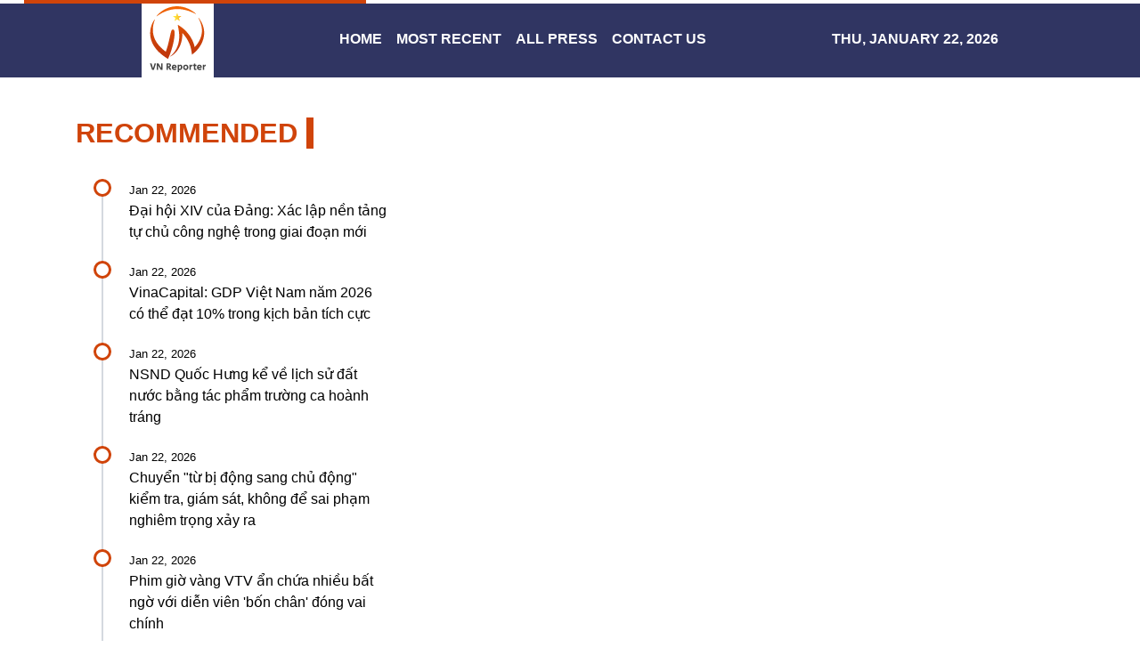

--- FILE ---
content_type: text/html; charset=utf-8
request_url: https://us-central1-vertical-news-network.cloudfunctions.net/get/fetch-include-rss
body_size: 34085
content:
[
  {
    "id": 112438201,
    "title": "Đại hội XIV của Đảng: Xác lập nền tảng tự chủ công nghệ trong giai đoạn mới",
    "summary": "Ban điều hành Mạng lưới chuyên gia năng lượng hạt nhân người Việt ở nước ngoài (VietNuc) nhấn mạnh rằng đào tạo nguồn nhân lực chất lượng cao cần được coi là “điểm khởi đầu” của tự chủ công nghệ.\n\nĐại hội XIV của Đảng: Định hướng phát triển nguồn nhân lực trong giai đoạn mới\nĐại hội XIV của Đảng: Bầu Ban Chấp hành Trung ương khóa XIV\nĐại hội XIV của Đảng: Đặt trí thức vào vị trí trung tâm của chiến lược phát triển quốc gia",
    "slug": "ai-hoi-xiv-cua-ang-xac-lap-nen-tang-tu-chu-cong-nghe-trong-giai-oan-moi",
    "link": "https://www.vietnamplus.vn/dai-hoi-xiv-cua-dang-xac-lap-nen-tang-tu-chu-cong-nghe-trong-giai-doan-moi-post1090057.vnp",
    "date_published": "2026-01-22T13:51:16.000Z",
    "images": "https://media.vietnamplus.vn/images/[base64]/ttxvn-trung-tam-tp-ho-chi-minh-lung-linh-sac-mau-chao-mung-dai-hoi-xiv-cua-dang-3-resize.jpg.webp",
    "categories": "1558",
    "img_id": "0",
    "caption": "",
    "country": "Vietnam",
    "source_type": "rss",
    "source": "VNAnet (VN)"
  },
  {
    "id": 112438202,
    "title": "VinaCapital: GDP Việt Nam năm 2026 có thể đạt 10% trong kịch bản tích cực",
    "summary": "Động lực tăng trưởng được cho là đến từ sự phục hồi dần của tiêu dùng nội địa, xuất khẩu duy trì ổn định và đặc biệt là tác động lan tỏa từ làn sóng giải ngân đầu tư hạ tầng mạnh mẽ trong năm 2025.\n\nChuyên gia Malaysia: Việt Nam là “trụ cột” ổn định của ASEAN\nTruyền thông Pháp đánh giá Việt Nam tăng trưởng ấn tượng\nAMRO dự báo Việt Nam dẫn đầu tăng trưởng trong ASEAN+3 trong năm 2026",
    "slug": "vinacapital-gdp-viet-nam-nam-2026-co-the-at-10-trong-kich-ban-tich-cuc",
    "link": "https://www.vietnamplus.vn/vinacapital-gdp-viet-nam-nam-2026-co-the-dat-10-trong-kich-ban-tich-cuc-post1090056.vnp",
    "date_published": "2026-01-22T13:50:02.000Z",
    "images": "https://media.vietnamplus.vn/images/[base64]/vna-potal-10-su-kien-noi-bat-cua-viet-nam-nam-2024-do-binh-chon-su-kien-5-tang-truong-gdp-dat-hon-7-7774185.jpg.webp",
    "categories": "1558",
    "img_id": "0",
    "caption": "",
    "country": "Vietnam",
    "source_type": "rss",
    "source": "VNAnet (VN)"
  },
  {
    "id": 112438203,
    "title": "NSND Quốc Hưng kể về lịch sử đất nước bằng tác phẩm trường ca hoành tráng",
    "summary": "Tác phẩm lấy con người làm trung tâm. Đất nước hiện lên từ “giọt mồ hôi cha mẹ,” “giọt nước mắt,” “tiếng hát, tiếng cười,” từ lao động, học tập, cống hiến âm thầm của những con người bình dị.\n\nĐại hội XIV của Đảng: Triển lãm ảnh Đảng Cộng sản Việt Nam qua các kỳ Đại hội\nĐa dạng các chương trình nghệ thuật chào mừng Đại hội XIV của Đảng\nĐại hội XIV của Đảng: Văn hóa, con người là nguồn lực nội sinh và động lực phát triển",
    "slug": "nsnd-quoc-hung-ke-ve-lich-su-at-nuoc-bang-tac-pham-truong-ca-hoanh-trang",
    "link": "https://www.vietnamplus.vn/nsnd-quoc-hung-ke-ve-lich-su-dat-nuoc-bang-tac-pham-truong-ca-hoanh-trang-post1090054.vnp",
    "date_published": "2026-01-22T13:34:22.000Z",
    "images": "https://media.vietnamplus.vn/images/85c1456738316d703130bd9c372c565a2b6e98b9663bad663e15f766aa22f27d46490916591d719ca6982aef2783ef26/090a8239.jpg.webp",
    "categories": "1558",
    "img_id": "0",
    "caption": "",
    "country": "Vietnam",
    "source_type": "rss",
    "source": "VNAnet (VN)"
  },
  {
    "id": 112438204,
    "title": "Chuyển \"từ bị động sang chủ động\" kiểm tra, giám sát, không để sai phạm nghiêm trọng xảy ra",
    "summary": "Đồng chí Hà Quốc Trị, Phó Chủ nhiệm Ủy ban Kiểm tra Trung ương đã trao đổi về những đổi mới, đột phá trong công tác kiểm tra, giám sát, thi hành kỷ luật Đảng.\n\nTổng kết công tác kiểm tra, giám sát và thi hành kỷ luật Đảng năm 2025\nKhông để “khoảng trống”, “vùng tối” trong công tác kiểm tra, giám sát của Đảng\nTổng Bí thư: Không để có “khoảng trống,” “vùng tối” mà công tác kiểm tra, giám sát của Đảng không vươn tới được",
    "slug": "chuyen-tu-bi-ong-sang-chu-ong-kiem-tra-giam-sat-khong-e-sai-pham-nghiem-trong-xay-ra",
    "link": "https://www.vietnamplus.vn/chuyen-tu-bi-dong-sang-chu-dong-kiem-tra-giam-sat-khong-de-sai-pham-nghiem-trong-xay-ra-post1090052.vnp",
    "date_published": "2026-01-22T13:33:37.000Z",
    "images": "https://media.vietnamplus.vn/images/fcb657234189dda73ff1b6222539e706edd90f6b364264f94fe035d3c7e571dba2c4a426537064886e588b21117616d1fac3c8bbce0d98bc3914f5dc6cbea960/ttxvn-ong-ha-quoc-tri.jpg.webp",
    "categories": "1558",
    "img_id": "0",
    "caption": "",
    "country": "Vietnam",
    "source_type": "rss",
    "source": "VNAnet (VN)"
  },
  {
    "id": 112438205,
    "title": "Phim giờ vàng VTV ẩn chứa nhiều bất ngờ với diễn viên 'bốn chân' đóng vai chính",
    "summary": "“Đồng hồ đếm ngược” không chỉ cuốn hút bởi ý tưởng siêu thực độc đáo mà còn bởi câu chuyện cảm động khi đề cập đến sự hữu hạn của đời người, và cách con người sống làm sao giữa vòng đời ngắn ngủi.\n\n'Phù sa ngọt': Phim truyền hình lấy cảm hứng từ cuộc sống cư dân bên sông Hồng\n'Tường lửa Tràng An': Phim truyền hình phơi bày góc khuất trong đại án \"tiền ảo\"\nPhim truyền hình 'Buông': Quy tụ nhiều Nghệ sỹ Nhân dân, Nghệ sỹ ưu tú",
    "slug": "phim-gio-vang-vtv-an-chua-nhieu-bat-ngo-voi-dien-vien-bon-chan-ong-vai-chinh",
    "link": "https://www.vietnamplus.vn/phim-gio-vang-vtv-an-chua-nhieu-bat-ngo-voi-dien-vien-bon-chan-dong-vai-chinh-post1090050.vnp",
    "date_published": "2026-01-22T13:32:44.000Z",
    "images": "https://media.vietnamplus.vn/images/85c1456738316d703130bd9c372c565ab7669bdc2f996c5a915f145088b453258b30e2a514304d8680952bb930a95c15/mgl2647.jpg.webp",
    "categories": "1558",
    "img_id": "0",
    "caption": "",
    "country": "Vietnam",
    "source_type": "rss",
    "source": "VNAnet (VN)"
  },
  {
    "id": 112438206,
    "title": "Đại hội XIV của Đảng: Cần Thơ kỳ vọng những quyết sách đột phá",
    "summary": "Các tầng lớp nhân dân tại thành phố Cần Thơ - trung tâm kinh tế, văn hóa của vùng Đồng bằng sông Cửu Long đang hướng về Thủ đô với niềm tin sắt son và kỳ vọng lớn lao vào những quyết sách đột phá.\n\nĐ��i hội XIV của Đảng: Định hướng phát triển nguồn nhân lực trong giai đoạn mới\nXác lập những quyết sách chiến lược mang tính “bệ phóng” cho tương lai đất nước\nĐại hội XIV của Đảng: Đặt trí thức vào vị trí trung tâm của chiến lược phát triển quốc gia",
    "slug": "ai-hoi-xiv-cua-ang-can-tho-ky-vong-nhung-quyet-sach-ot-pha",
    "link": "https://www.vietnamplus.vn/dai-hoi-xiv-cua-dang-can-tho-ky-vong-nhung-quyet-sach-dot-pha-post1090053.vnp",
    "date_published": "2026-01-22T13:26:36.000Z",
    "images": "https://media.vietnamplus.vn/images/c34db8af82f87991fa732baa4c9e0f737aa4d914e8a97c7f5db765e136a67852f6dca03b69cef2a3f0e7b2bea9300ab6/ttxvn-dai-hoi2.jpg.webp",
    "categories": "1558",
    "img_id": "0",
    "caption": "",
    "country": "Vietnam",
    "source_type": "rss",
    "source": "VNAnet (VN)"
  },
  {
    "id": 112438207,
    "title": "Tròn 1 năm ông Donald Trump trở lại Nhà Trắng: \"Góc khuất\" sau ánh hoàng kim",
    "summary": "Nhà Trắng mô tả 365 ngày qua là “thời kỳ chuyển đổi chưa từng có trong lịch sử” để tái thiết “thời đại hoàng kim” cho nước Mỹ với hàng trăm thành tựu được chính quyền Tổng thống Trump liệt kê.\n\nNhà Trắng công bố “thành tựu” trong năm đầu nhiệm kỳ 2 của Tổng thống Trump\nNhìn lại 1 năm Tổng thống Trump trở lại Nhà Trắng: Phép thử từ cú sốc thuế quan\nTổng thống Donald Trump viện dẫn vấn đề Chagos nhằm củng cố \"yêu sách\" Greenland",
    "slug": "tron-1-nam-ong-donald-trump-tro-lai-nha-trang-goc-khuat-sau-anh-hoang-kim",
    "link": "https://www.vietnamplus.vn/tron-1-nam-ong-donald-trump-tro-lai-nha-trang-goc-khuat-sau-anh-hoang-kim-post1090051.vnp",
    "date_published": "2026-01-22T13:16:33.000Z",
    "images": "https://media.vietnamplus.vn/images/e14e2cee57706d3e32c8f1e32f026a2806943072b25fefe9c9802c1903c115609f1f543f7fced90e92adc68de353c7cd/ttxvn-trump.jpg.webp",
    "categories": "1558",
    "img_id": "0",
    "caption": "",
    "country": "Vietnam",
    "source_type": "rss",
    "source": "VNAnet (VN)"
  },
  {
    "id": 112440729,
    "title": "Vũ trụ có được tạo nên từ toán học? Phần 2: Vũ trụ tối giản",
    "summary": "Tại sao các phương trình toán học lại mô tả thế giới tự nhiên chính xác đến mức kỳ lạ? Một giả thuyết táo bạo cho rằng nếu lột bỏ tất cả những khái niệm chủ quan của con người, thứ duy nhất còn lại cấu thành nên thực tại chính là toán học.",
    "slug": "vu-tru-co-uoc-tao-nen-tu-toan-hoc-phan-2-vu-tru-toi-gian",
    "link": "https://genk.vn/vu-tru-co-duoc-tao-nen-tu-toan-hoc-phan-2-vu-tru-toi-gian-165262201153141808.chn",
    "date_published": "2026-01-22T13:14:00.000Z",
    "images": "https://genk.mediacdn.vn/zoom/700_438/139269124445442048/2026/1/22/eory-of-everythinglea-17690590576681217066179-0-25-864-1407-crop-1769059288176869292581-1769082891746-17690828919701143961769-0-0-477-764-crop-17690829467631423173304.jpg",
    "categories": "3492,4637,1005,1432,1436,2688,3484,3493,3552,3563,3566,4645,4654,4671,4728,4743,4751,4752,4758,4771,4772,4779,4780,4794,4795,4796,4797",
    "img_id": "0",
    "caption": "",
    "country": "Vietnam",
    "source_type": "rss",
    "source": "Genk.vn"
  },
  {
    "id": 112440730,
    "title": "Khảo sát 1.000 người sống thọ trên 100 tuổi hé lộ: Điểm chung của người trường thọ không nằm ở việc tập thể dục, mà là 5 điều này",
    "summary": "Nếu bạn vẫn tin rằng “vận động là liều thuốc trường sinh”, 5 điểm chung dưới đây của người trường thọ có thể khiến bạn phải suy nghĩ lại.",
    "slug": "khao-sat-1000-nguoi-song-tho-tren-100-tuoi-he-lo-iem-chung-cua-nguoi-truong-tho-khong-nam-o-viec-tap-the-duc-ma-la-5-ieu-nay",
    "link": "https://genk.vn/khao-sat-1000-nguoi-song-tho-tren-100-tuoi-he-lo-diem-chung-cua-nguoi-truong-tho-khong-nam-o-viec-tap-the-duc-ma-la-5-dieu-nay-165260122165602258.chn",
    "date_published": "2026-01-22T13:03:00.000Z",
    "images": "https://genk.mediacdn.vn/zoom/700_438/139269124445442048/2026/1/22/avatar1769075614763-176907561528788347149.png",
    "categories": "3492,4637,1005,1432,1436,2688,3484,3493,3552,3563,3566,4645,4654,4671,4728,4743,4751,4752,4758,4771,4772,4779,4780,4794,4795,4796,4797",
    "img_id": "0",
    "caption": "",
    "country": "Vietnam",
    "source_type": "rss",
    "source": "Genk.vn"
  },
  {
    "id": 112438208,
    "title": "ASEAN Para Games 13: Điền kinh Việt Nam thăng hoa với 3 HCV và kỷ lục mới",
    "summary": "Ngày 22/1, đội tuyển Điền kinh Người khuyết tật Việt Nam đã có màn trình diễn xuất sắc tại ASEAN Para Games 13 khi giành được 3 huy chương Vàng ở các nội dung ném lao, đẩy tạ và ném đĩa.\n\nASEAN Para Games: Việt Nam vào chung kết bóng bàn nội dung đơn sau hơn 10 năm\nASEAN Para Games 13 ngày 22/1: Đoàn Việt Nam liên tiếp giành huy chương Vàng\nASEAN Para Games 13: Đô cử Lê Văn Công giành huy chương Vàng",
    "slug": "asean-para-games-13-ien-kinh-viet-nam-thang-hoa-voi-3-hcv-va-ky-luc-moi",
    "link": "https://www.vietnamplus.vn/asean-para-games-13-dien-kinh-viet-nam-thang-hoa-voi-3-hcv-va-ky-luc-moi-post1090049.vnp",
    "date_published": "2026-01-22T12:53:53.000Z",
    "images": "https://media.vietnamplus.vn/images/d2d838dc1915517d2de0db447cc1b8ab15fe72d55482dc6d5a279a386c0fe9cc13e30176fef5ec81c3566f1c4384ee2c01c03c9d80cc25a3b21b080466184701/dien-kinh-para.jpg.webp",
    "categories": "1558",
    "img_id": "0",
    "caption": "",
    "country": "Vietnam",
    "source_type": "rss",
    "source": "VNAnet (VN)"
  },
  {
    "id": 112438209,
    "title": "Tây Ninh: Kịp thời khống chế vụ cháy rừng liền kề Khu di tích lịch sử cách mạng",
    "summary": "Khoảng 13 giờ 30 phút ngày 22/1, đám cháy xuất phát tại khu vực rừng tràm phía sau Khu di tích lịch sử cách mạng Bình Thành. Hai giờ sau đó, các lực lượng đã cơ bản khống chế được đám cháy.\n\nĐiều tra vụ cháy khiến hai người bị bỏng nặng tại Tây Ninh\nTây Ninh: Giải cứu 2 người trên xe ôtô đang bốc cháy ngùn ngụt\nTây Ninh: Cháy lớn tại cơ sở sản xuất nến, lửa đỏ rực bao trùm 800m2 nhà xưởng",
    "slug": "tay-ninh-kip-thoi-khong-che-vu-chay-rung-lien-ke-khu-di-tich-lich-su-cach-mang",
    "link": "https://www.vietnamplus.vn/tay-ninh-kip-thoi-khong-che-vu-chay-rung-lien-ke-khu-di-tich-lich-su-cach-mang-post1090047.vnp",
    "date_published": "2026-01-22T12:53:40.000Z",
    "images": "https://media.vietnamplus.vn/images/f549f9ef1f912e7c67d53cb5080ed1e3c127ad6f05e711867e92cffaa27b8aacc4ebf203d9a89c089717625ebbd8ed25fac3c8bbce0d98bc3914f5dc6cbea960/chay-rung-quang-ninh.jpg.webp",
    "categories": "1558",
    "img_id": "0",
    "caption": "",
    "country": "Vietnam",
    "source_type": "rss",
    "source": "VNAnet (VN)"
  },
  {
    "id": 112438210,
    "title": "Công bố danh sách Ban Chấp hành Trung ương Đảng khóa XIV",
    "summary": "Ngày 22/1, tại Trung tâm Hội nghị Quốc gia (Hà Nội), ngay sau khi hoàn thành kiểm phiếu, Đại hội XIV của Đ��ng công bố danh sách các đại biểu trúng cử vào Ban Chấp hành Trung ương Đảng khóa XIV.\n\nĐại hội XIV của Đảng: Giữ kỷ cương ngân sách, mở đường cho tăng trưởng\nĐại hội XIV của Đảng: “Bản lĩnh” của Đảng - điểm tựa cho Việt Nam vượt thách thức, vươn lên\nĐại sứ Trung Quốc: Đại hội XIV của Đảng Cộng sản Việt Nam sẽ tạo 3 \"bứt phá lớn\"",
    "slug": "cong-bo-danh-sach-ban-chap-hanh-trung-uong-ang-khoa-xiv",
    "link": "https://www.vietnamplus.vn/cong-bo-danh-sach-ban-chap-hanh-trung-uong-dang-khoa-xiv-post1089984.vnp",
    "date_published": "2026-01-22T12:40:00.000Z",
    "images": "https://media.vietnamplus.vn/images/[base64]/ttxvn-dai-hoi-xiv-cua-dang-bau-ban-chap-hanh-trung-uong-khoa-xiv-8546197.jpg.webp",
    "categories": "1558",
    "img_id": "0",
    "caption": "",
    "country": "Vietnam",
    "source_type": "rss",
    "source": "VNAnet (VN)"
  },
  {
    "id": 112438245,
    "title": "Vietnam's 14th National Party Congress elects 200-member Central Committee",
    "summary": "The 14th National Congress of the Communist Party of Vietnam on Thursday elected a 200-member Party Central Committee for the 14th term, including 180 full members and 20 alternate members.",
    "slug": "vietnams-14th-national-party-congress-elects-200member-central-committee",
    "link": "https://e.vnexpress.net/news/news/politics/vietnam-s-14th-national-party-congress-elects-200-member-central-committee-5008852.html",
    "date_published": "2026-01-22T12:39:34.000Z",
    "images": "https://vcdn1-english.vnecdn.net/2026/01/22/z7457527439804d7c328312e5df7a2-5164-6399-1769085317.jpg?w=900&h=0&q=100&dpr=1&fit=crop&s=mOIQ2WQ1D1cb4aIR2LX9ZQ",
    "categories": "1558",
    "img_id": "0",
    "caption": "",
    "country": "Vietnam",
    "source_type": "rss",
    "source": "VNExpress"
  },
  {
    "id": 112438211,
    "title": "Thành phố Hồ Chí Minh triển khai lắp đặt tủ đổi pin xe máy điện trên vỉa hè",
    "summary": "Theo Sở Xây dựng, dự kiến trong tháng 1/2026, Sở sẽ công bố các tuyến đường, vị trí đủ ��iều kiện lắp đặt tủ đổi pin trên vỉa hè (đợt 1) trên website của sở\n\nTrung Quốc xây dựng mạng lưới sạc xe điện lớn nhất thế giới\nTP Hồ Chí Minh đề xuất lắp 20.000 tủ đổi pin cho xe máy điện trên vỉa hè\nGiải mã nỗi lo: Xe điện sạc có thực sự an toàn?",
    "slug": "thanh-pho-ho-chi-minh-trien-khai-lap-at-tu-oi-pin-xe-may-ien-tren-via-he",
    "link": "https://www.vietnamplus.vn/thanh-pho-ho-chi-minh-trien-khai-lap-dat-tu-doi-pin-xe-may-dien-tren-via-he-post1090044.vnp",
    "date_published": "2026-01-22T12:35:09.000Z",
    "images": "https://media.vietnamplus.vn/images/e731fc007965b116e13a948ab4276989971b7f2e365479c6dd14538527a758a0656d61849a5fc31af0686090749a5ab25038f3a0b4eda6ded605be15b55c2de2/xe-may-dien-vinfast-4-1655.jpg.webp",
    "categories": "1558",
    "img_id": "0",
    "caption": "",
    "country": "Vietnam",
    "source_type": "rss",
    "source": "VNAnet (VN)"
  },
  {
    "id": 112438212,
    "title": "Xác lập Kỷ lục Việt Nam cho tác giả U90 từng viết 100 cuốn tiểu thuyết",
    "summary": "Trong gần 20 năm sau khi nghỉ hưu, Tiến sỹ Nguyễn Thiện Luân đã sáng tác hơn 100 tiểu thuyết, cùng nhiều tác phẩm thơ, thuộc nhiều đề tài phong phú như: Lịch sử, khoa học, tình người...\n\nKéo dài Chương trình nghiên cứu, tổng hợp, công bố các tác phẩm văn học về Đảng\nTăng cường quản lý về văn hóa tư tưởng trong chương trình mừng Đảng mừng Xuân\nTiêu chí phân bổ vốn thực hiện Chương trình mục tiêu quốc gia phát triển văn hóa",
    "slug": "xac-lap-ky-luc-viet-nam-cho-tac-gia-u90-tung-viet-100-cuon-tieu-thuyet",
    "link": "https://www.vietnamplus.vn/xac-lap-ky-luc-viet-nam-cho-tac-gia-u90-tung-viet-100-cuon-tieu-thuyet-post1090043.vnp",
    "date_published": "2026-01-22T12:32:45.000Z",
    "images": "https://media.vietnamplus.vn/images/85c1456738316d703130bd9c372c565a87585b14b939805cf65d5ac77a0b3bb430474e5eefbfd138b72d72fa2e508336/vnp-luan-1.jpg.webp",
    "categories": "1558",
    "img_id": "0",
    "caption": "",
    "country": "Vietnam",
    "source_type": "rss",
    "source": "VNAnet (VN)"
  },
  {
    "id": 112438213,
    "title": "WEF 2026: Đức cảnh báo về sự lung lay của nền móng trật tự quốc tế",
    "summary": "Thủ tướng Đức nhấn mạnh trật tự quốc tế trong 3 thập kỷ qua dựa trên luật pháp quốc tế vốn không hoàn hảo nhưng ngày nay, ngay cả nền móng của trật tự quốc tế đó cũng đang bị lung lay.\n\nHội nghị WEF Davos 2026: Đối thoại trong kỷ nguyên cạnh tranh\nWEF Davos: Nhiều nước lên tiếng về các đề xuất gần đây của Mỹ\nTổng thống Trump cùng nhiều nguyên thủ sẽ dự hội nghị thường niên WEF 2026",
    "slug": "wef-2026-uc-canh-bao-ve-su-lung-lay-cua-nen-mong-trat-tu-quoc-te",
    "link": "https://www.vietnamplus.vn/wef-2026-duc-canh-bao-ve-su-lung-lay-cua-nen-mong-trat-tu-quoc-te-post1090042.vnp",
    "date_published": "2026-01-22T12:31:04.000Z",
    "images": "https://media.vietnamplus.vn/images/[base64]/ttxvn-thu-tuong-friedrich-merz-tuyen-bo-nuoc-duc-da-tro-lai-8111547.jpg.webp",
    "categories": "1558",
    "img_id": "0",
    "caption": "",
    "country": "Vietnam",
    "source_type": "rss",
    "source": "VNAnet (VN)"
  },
  {
    "id": 112440731,
    "title": "Soi những dòng code bí ẩn trong các teaser của Avengers: Doomsday: Cái tên Endgame lại được nhắc đến!",
    "summary": "Avengers: Doomsday sẽ ra mắt vào ngày 18/12 năm nay.",
    "slug": "soi-nhung-dong-code-bi-an-trong-cac-teaser-cua-avengers-doomsday-cai-ten-endgame-lai-uoc-nhac-en",
    "link": "https://genk.vn/soi-nhung-dong-code-bi-an-trong-cac-teaser-cua-avengers-doomsday-cai-ten-endgame-lai-duoc-nhac-den-165262201164342803.chn",
    "date_published": "2026-01-22T12:23:00.000Z",
    "images": "https://genk.mediacdn.vn/zoom/700_438/139269124445442048/2026/1/22/avatar1769084596905-176908459748838385678.jpg",
    "categories": "3492,4637,1005,1432,1436,2688,3484,3493,3552,3563,3566,4645,4654,4671,4728,4743,4751,4752,4758,4771,4772,4779,4780,4794,4795,4796,4797",
    "img_id": "0",
    "caption": "",
    "country": "Vietnam",
    "source_type": "rss",
    "source": "Genk.vn"
  },
  {
    "id": 112438214,
    "title": "Ban hành quy định mới về điều kiện sản xuất, buôn bán thuốc bảo vệ thực vật",
    "summary": "Chính phủ ban hành Nghị định số 33/2026/NĐ-CP ngày 21/1/2026 sửa đổi, bổ sung một số điều của các Nghị định trong lĩnh vực trồng trọt và bảo vệ thực vật.\n\nƯu tiên sản xuất, cấp giấy phép đối với thuốc bảo vệ thực vật sinh học\nThiết bị bay không người lái giúp khảo nghiệm thuốc bảo vệ thực vật\nNam Định: Báo động tình trạng ô nhiễm môi trường từ vỏ thuốc bảo vệ thực vật",
    "slug": "ban-hanh-quy-inh-moi-ve-ieu-kien-san-xuat-buon-ban-thuoc-bao-ve-thuc-vat",
    "link": "https://www.vietnamplus.vn/ban-hanh-quy-dinh-moi-ve-dieu-kien-san-xuat-buon-ban-thuoc-bao-ve-thuc-vat-post1090041.vnp",
    "date_published": "2026-01-22T12:19:19.000Z",
    "images": "https://media.vietnamplus.vn/images/c559e66fc9b96d77d5b0bfe85bbda2f92eb1b9a23b59df2f9940e616982e0189f1ad48448b6b6cac38398d35872c9b17411bea71aef55ccda16132446a1ba820120d687809679afc54b8bc3cc131d938/ttxvn-thuoc-bao-ve-thuc-vat-resize.jpg.webp",
    "categories": "1558",
    "img_id": "0",
    "caption": "",
    "country": "Vietnam",
    "source_type": "rss",
    "source": "VNAnet (VN)"
  },
  {
    "id": 112438215,
    "title": "Phạt 4 người Hàn Quốc đến Cần Thơ tuyển lao động trái phép",
    "summary": "Công an Cần Thơ đã triển khai quyết định xử phạt vi phạm hành chính đối với 4 công dân mang quốc tịch Hàn Quốc do có hành vi tổ chức hoạt động tuyển dụng lao động trái phép trên địa bàn phường.\n\nTây Ninh: Bắt giữ 16 đối tượng nhập cảnh trái phép từ Campuchia\nĐồng Tháp: Phát hiện, xử lý 27 đối tượng nhập cảnh trái phép qua biên giới\nQuảng Ninh: Khởi tố vụ án tổ chức cho 12 người Trung Quốc nhập cảnh trái phép",
    "slug": "phat-4-nguoi-han-quoc-en-can-tho-tuyen-lao-ong-trai-phep",
    "link": "https://www.vietnamplus.vn/phat-4-nguoi-han-quoc-den-can-tho-tuyen-lao-dong-trai-phep-post1090039.vnp",
    "date_published": "2026-01-22T12:17:12.000Z",
    "images": "https://media.vietnamplus.vn/images/a01882ea65a2e591ec5426181a177ea707af89d56e95e5774fe4e01a3506136a7ae1a41185ffff8cf4ef206b13903627b85fd983aca8fc9c8caf96aa2d050e0c/ttxvn-nguoi-han-quoc-trai-phep.jpg.webp",
    "categories": "1558",
    "img_id": "0",
    "caption": "",
    "country": "Vietnam",
    "source_type": "rss",
    "source": "VNAnet (VN)"
  },
  {
    "id": 112438216,
    "title": "Đường hoa Nguyễn Huệ: Khát vọng vươn lên và kết nối của Thành phố Hồ Chí Minh",
    "summary": "Đường hoa Nguyễn Huệ 2026 không chỉ đơn giản là một không gian nghệ thuật độc đáo, mà còn là biểu tượng sống động cho khát vọng vươn lên và kết nối của Thành phố Hồ Chí Minh trong thời kỳ mới.\n\nTP. Hồ Chí Minh quảng bá Trung tâm Tài chính quốc tế Việt Nam tại WEF Davos 2026\nNgười dân Thành phố Hồ Chí Minh rộn ràng chào đón thời khắc Giao thừa\nChiêm ngưỡng linh vật Nàng Tỵ tại Đường hoa Nguyễn Huệ Tết Ất Tỵ 2025",
    "slug": "uong-hoa-nguyen-hue-khat-vong-vuon-len-va-ket-noi-cua-thanh-pho-ho-chi-minh",
    "link": "https://www.vietnamplus.vn/duong-hoa-nguyen-hue-khat-vong-vuon-len-va-ket-noi-cua-thanh-pho-ho-chi-minh-post1090040.vnp",
    "date_published": "2026-01-22T12:08:38.000Z",
    "images": "https://media.vietnamplus.vn/images/9a5bca0d82c8f339ef743fc120c0d867a20ca1a45c7378317e93f77e881846a4f14169d12329221ff34652cde236ef014aab62ff491a5c9af29e4dae34527a59b81cc02e8ad39d0721b4417e86f96300/ttxvn-duong-hoa-nguyen-hue-9626.jpg.webp",
    "categories": "1558",
    "img_id": "0",
    "caption": "",
    "country": "Vietnam",
    "source_type": "rss",
    "source": "VNAnet (VN)"
  },
  {
    "id": 112440732,
    "title": "Ủy ban Cạnh tranh Quốc gia xử phạt TikTok 880 triệu đồng",
    "summary": "Ủy ban Cạnh tranh Quốc gia (Bộ Công Thương) xử phạt vi phạm hành chính đối với Công ty TikTok Pte. Ltd số tiền 880 triệu đồng.",
    "slug": "uy-ban-canh-tranh-quoc-gia-xu-phat-tiktok-880-trieu-ong",
    "link": "https://genk.vn/uy-ban-canh-tranh-quoc-gia-xu-phat-tiktok-880-trieu-dong-165260122190107164.chn",
    "date_published": "2026-01-22T12:00:00.000Z",
    "images": "https://genk.mediacdn.vn/zoom/700_438/139269124445442048/2026/1/22/avatar1769083242702-1769083243172858082684.png",
    "categories": "3492,4637,1005,1432,1436,2688,3484,3493,3552,3563,3566,4645,4654,4671,4728,4743,4751,4752,4758,4771,4772,4779,4780,4794,4795,4796,4797",
    "img_id": "0",
    "caption": "",
    "country": "Vietnam",
    "source_type": "rss",
    "source": "Genk.vn"
  },
  {
    "id": 112438217,
    "title": "Đại hội XIV của Đảng: Định hướng phát triển nguồn nhân lực trong giai đoạn mới",
    "summary": "Công tác đào tạo, bồi dưỡng và phát huy vai trò của đội ngũ cán bộ, nhất là cán bộ trẻ, tiếp tục được đặt ra như một nội dung có ý nghĩa lâu dài trong công tác xây dựng Đảng và hệ thống chính trị.\n\nĐại hội XIV của Đảng: Đảng và Nhà nước đặt tin tưởng, trách nhiệm cao hơn với công tác đối ngoại\nCác tổ chức quốc tế quan tâm đặc biệt những nội dung trong văn kiện Đại hội XIV của Đảng\nĐại hội XIV của Đảng: Giữ kỷ cương ngân sách, mở đường cho tăng trưởng",
    "slug": "ai-hoi-xiv-cua-ang-inh-huong-phat-trien-nguon-nhan-luc-trong-giai-oan-moi",
    "link": "https://www.vietnamplus.vn/dai-hoi-xiv-cua-dang-dinh-huong-phat-trien-nguon-nhan-luc-trong-giai-doan-moi-post1090000.vnp",
    "date_published": "2026-01-22T11:44:17.000Z",
    "images": "https://media.vietnamplus.vn/images/[base64]/ttxvn-khai-mac-trong-the-dai-hoi-dai-bieu-toan-quoc-lan-thu-xiv-cua-dang-8540227-1.jpg.webp",
    "categories": "1558",
    "img_id": "0",
    "caption": "",
    "country": "Vietnam",
    "source_type": "rss",
    "source": "VNAnet (VN)"
  },
  {
    "id": 112438218,
    "title": "TP. Hồ Chí Minh quảng bá Trung tâm Tài chính quốc tế Việt Nam tại WEF Davos 2026",
    "summary": "Đây là lần đầu tiên WEF gửi thư mời trực tiếp tới lãnh đạo một địa phương của Việt Nam, cho thấy sự ghi nhận đặc biệt đối với vai trò đầu tàu kinh tế của Thành phố Hồ Chí Minh.\n\nThành phố Hồ Chí Minh: Điểm đến của các Trung tâm Năng lực Toàn cầu thế hệ mới\nThành phố Hồ Chí Minh khẳng định vị thế \"Thủ phủ công nghiệp\" hiện đại\nĐà Nẵng kiến tạo thương hiệu cho Trung tâm tài chính quốc tế Việt Nam",
    "slug": "tp-ho-chi-minh-quang-ba-trung-tam-tai-chinh-quoc-te-viet-nam-tai-wef-davos-2026",
    "link": "https://www.vietnamplus.vn/tp-ho-chi-minh-quang-ba-trung-tam-tai-chinh-quoc-te-viet-nam-tai-wef-davos-2026-post1090038.vnp",
    "date_published": "2026-01-22T11:43:58.000Z",
    "images": "https://media.vietnamplus.vn/images/d2d838dc1915517d2de0db447cc1b8ab05a2807b2e0505836a14233e6d41b99db81cc02e8ad39d0721b4417e86f96300/davos.jpg.webp",
    "categories": "1558",
    "img_id": "0",
    "caption": "",
    "country": "Vietnam",
    "source_type": "rss",
    "source": "VNAnet (VN)"
  },
  {
    "id": 112438219,
    "title": "Mở rộng quy mô kỳ thi Đánh giá năng lực Đại học Quốc gia Thành phố Hồ Chí Minh",
    "summary": "Kỳ thi Đánh giá năng lực Đại học Quốc gia Thành phố Hồ Chí Minh năm 2026 mở rộng tại nhiều tỉnh thành nhằm tạo cơ hội tuyển sinh đa dạng và thuận tiện cho thí sinh trên cả nước.\n\nĐại học Quốc gia Thành phố Hồ Chí Minh tổ chức 2 đợt Đánh giá năng lực năm 2026\nĐại học Quốc gia Thành phố Hồ Chí Minh lên tiếng về cuộc thi đánh giá năng lực\nĐại học Quốc gia TP Hồ Chí Minh triển khai một phương thức xét tuyển tích hợp",
    "slug": "mo-rong-quy-mo-ky-thi-anh-gia-nang-luc-ai-hoc-quoc-gia-thanh-pho-ho-chi-minh",
    "link": "https://www.vietnamplus.vn/mo-rong-quy-mo-ky-thi-danh-gia-nang-luc-dai-hoc-quoc-gia-thanh-pho-ho-chi-minh-post1090037.vnp",
    "date_published": "2026-01-22T11:38:25.000Z",
    "images": "https://media.vietnamplus.vn/images/c34db8af82f87991fa732baa4c9e0f73ef9fe1a3b1e71d4aab3876874fa260a70a3e9454fae8216d6f396a761ac27812383b5c2a68cbec693672315040a9455f/ttxvn-danh-gia-nang-luc.jpg.webp",
    "categories": "1558",
    "img_id": "0",
    "caption": "",
    "country": "Vietnam",
    "source_type": "rss",
    "source": "VNAnet (VN)"
  },
  {
    "id": 112438220,
    "title": "Hungary là quốc gia EU duy nhất tham gia Hội đồng Hòa bình",
    "summary": "Phát biểu tại Davos, Thủ tướng Hungary Orban đánh giá lời mời của ông Trump là tín hiệu cho thấy \"những nỗ lực vì hòa bình của Hungary đang được công nhận.\"\n\nPhản ứng trái chiều về đề xuất tham gia Hội đồng Hòa bình Dải Gaza\nHầu hết các nước EU từ chối lời mời của Mỹ tham gia Hội đồng Hòa bình Gaza\nTổng thống Nga nhận được lời mời tham gia Hội đồng Hòa bình Dải Gaza",
    "slug": "hungary-la-quoc-gia-eu-duy-nhat-tham-gia-hoi-ong-hoa-binh",
    "link": "https://www.vietnamplus.vn/hungary-la-quoc-gia-eu-duy-nhat-tham-gia-hoi-dong-hoa-binh-post1090036.vnp",
    "date_published": "2026-01-22T11:36:32.000Z",
    "images": "https://media.vietnamplus.vn/images/6f82e72f94238865c99290779bc07a9ac5a8ee076ce33fabec689269c1b8644f892df944ba7c7dee8b72026872d3b7c701c03c9d80cc25a3b21b080466184701/ttxvn-viktor-orban.jpg.webp",
    "categories": "1558",
    "img_id": "0",
    "caption": "",
    "country": "Vietnam",
    "source_type": "rss",
    "source": "VNAnet (VN)"
  },
  {
    "id": 112438221,
    "title": "U23 Vi��t Nam vs U23 Hàn Quốc: Xốc lại tinh thần!",
    "summary": "Thất bại không xóa đi hành trình ấn tượng của U23 Việt Nam ở đấu trường châu lục. Ngược lại, thất bại giúp các cầu thủ trẻ có thêm nhiều bài học quý báu để trưởng thành, mạnh mẽ hơn trong tương lai.\n\nU23 châu Á 2026: Trận cầu của những trái tim không bỏ cuộc\nPhương án thay thế Hiểu Minh và Lý Đức đá trận gặp U23 Hàn Quốc\nTrung vệ U23 Hiểu Minh chấn thương nặng, phải nghỉ thi đấu bao lâu?",
    "slug": "u23-viet-nam-vs-u23-han-quoc-xoc-lai-tinh-than",
    "link": "https://www.vietnamplus.vn/u23-viet-nam-vs-u23-han-quoc-xoc-lai-tinh-than-post1090033.vnp",
    "date_published": "2026-01-22T11:32:29.000Z",
    "images": "https://media.vietnamplus.vn/images/fe9fb5be4aa2d27f33d2952c906a17c7e4a4a22a788e27571492695b4eb2cc64e649c2e56c312b42fea1eaf98a79034515c84708a094c1f5316c563199de65fe/vietnam-v-china-pr-album-2.jpg.webp",
    "categories": "1558",
    "img_id": "0",
    "caption": "",
    "country": "Vietnam",
    "source_type": "rss",
    "source": "VNAnet (VN)"
  },
  {
    "id": 112438222,
    "title": "Đại hội XIV của Đảng: Bầu Ban Chấp hành Trung ương khóa XIV",
    "summary": "Chiều 22/01/2025, tại Trung tâm Hội nghị Quốc gia (Hà Nội), các đại biểu tham dự Đại hội đại biểu toàn quốc lần thứ XIV của Đảng bỏ phiếu bầu Ban Chấp hành Trung ương Đảng Cộng sản Việt Nam khóa XIV.\n\nĐại hội XIV của Đảng: Phát huy truyền thống văn hóa vùng Đất Tổ, tiên phong đổi mới\nĐại hội XIV của Đảng: Nhân dân Thủ đô kỳ vọng vào kỷ nguyên phát triển bứt phá\nĐại hội XIV của Đảng: Việt Nam khẳng định uy tín quốc tế, hướng tới hòa bình tại Trung Đông",
    "slug": "ai-hoi-xiv-cua-ang-bau-ban-chap-hanh-trung-uong-khoa-xiv",
    "link": "https://www.vietnamplus.vn/dai-hoi-xiv-cua-dang-bau-ban-chap-hanh-trung-uong-khoa-xiv-post1089407.vnp",
    "date_published": "2026-01-22T11:27:28.000Z",
    "images": "https://media.vietnamplus.vn/images/a01882ea65a2e591ec5426181a177ea70774d384fd75baaccfe98ed12d203e2d3e9f449a88ec113e77fcae8bb93d859e2401ed8c13e6902e3b464d1051fa3ebc01c03c9d80cc25a3b21b080466184701/ttxvn-bau-ban-chap-hanh-trung-uong.jpg.webp",
    "categories": "1558",
    "img_id": "0",
    "caption": "",
    "country": "Vietnam",
    "source_type": "rss",
    "source": "VNAnet (VN)"
  },
  {
    "id": 112438223,
    "title": "Hamas đồng ý giao nộp vũ khí trong thỏa thuận do Mỹ làm trung gian",
    "summary": "Hamas được cho là đã đạt thỏa thuận với Mỹ để giao nộp vũ khí và cung cấp sơ đồ mạng lưới đường hầm ở Gaza, đổi lại việc được phép tiếp tục tồn tại như một đảng chính trị tại vùng lãnh thổ này.\n\nHamas tuyên bố “hoàn toàn sẵn sàng” chuyển giao quyền lực\nHamas sẵn sàng chuyển giao quyền lực tại Gaza cho Ủy ban kỹ trị Palestine\nHamas chuẩn bị chuyển giao quyền lực cho Ủy ban kỹ trị Palestine",
    "slug": "hamas-ong-y-giao-nop-vu-khi-trong-thoa-thuan-do-my-lam-trung-gian",
    "link": "https://www.vietnamplus.vn/hamas-dong-y-giao-nop-vu-khi-trong-thoa-thuan-do-my-lam-trung-gian-post1090035.vnp",
    "date_published": "2026-01-22T11:27:08.000Z",
    "images": "https://media.vietnamplus.vn/images/5586a621d13e01cd725641306ca2632604ccbba4e20337e43ad8ad2cd5dfbed3cee2bf0883815efae464bc0382635149/tay-sung-hamas.jpg.webp",
    "categories": "1558",
    "img_id": "0",
    "caption": "",
    "country": "Vietnam",
    "source_type": "rss",
    "source": "VNAnet (VN)"
  },
  {
    "id": 112438224,
    "title": "Xác lập những quyết sách chiến lược mang tính “bệ phóng” cho tương lai đất nước",
    "summary": "Tổng Bí thư Tô Lâm nhấn mạnh Đại hội XIV của Đảng có trọng trách lịch sử xác lập những quyết sách mang tính “bệ phóng” để thực hiện thành công hai mục tiêu chiến lược 100 năm của đất nước.\n\nĐại hội XIV của Đảng: Nhân dân Thủ đô kỳ vọng vào kỷ nguyên phát triển bứt phá\nThành công trong công tác phòng chống tham nhũng nhiệm kỳ XIII\nCác tổ chức quốc tế quan tâm đặc biệt những nội dung trong văn kiện Đại hội XIV của Đảng",
    "slug": "xac-lap-nhung-quyet-sach-chien-luoc-mang-tinh-be-phong-cho-tuong-lai-at-nuoc",
    "link": "https://www.vietnamplus.vn/xac-lap-nhung-quyet-sach-chien-luoc-mang-tinh-be-phong-cho-tuong-lai-dat-nuoc-post1089977.vnp",
    "date_published": "2026-01-22T11:24:12.000Z",
    "images": "https://media.vietnamplus.vn/images/e27c4d643f5b5d6291a74febad7657e9b7c566b60c3b90e105504331094c9d4e18ebbb80a0547bfd915f9d9aaa53a008/khai-mac.jpg.webp",
    "categories": "1558",
    "img_id": "0",
    "caption": "",
    "country": "Vietnam",
    "source_type": "rss",
    "source": "VNAnet (VN)"
  },
  {
    "id": 112438225,
    "title": "\"Lạc lối\" giữa thiên đường bánh kẹo và đồ trang sức tại ‘Tuần lễ Thái Lan 2026’",
    "summary": "Ngày 22/1, Tuần lễ Sản Phẩm Thái Lan 2026 chính thức khai mạc tại Trung tâm Hội nghị và Triển lãm Quốc tế I.C.E Hà Nội, mở ra một không gian mua sắm và giao thương sôi động trong những ngày giáp Tết.\n\nThailand Week 2026: Hơn 100 doanh nghiệp mang đến các sản phẩm chất lượng cao\nTP Hồ Chí Minh: Đẩy nhanh “Tick xanh trách nhiệm\" với hàng hóa Tết\nHội chợ Mùa Xuân 2026: Hỗ trợ miễn phí 20m2 trưng bày tại phân khu Sắc Xuân Việt",
    "slug": "lac-loi-giua-thien-uong-banh-keo-va-o-trang-suc-tai-tuan-le-thai-lan-2026",
    "link": "https://www.vietnamplus.vn/lac-loi-giua-thien-duong-banh-keo-va-do-trang-suc-tai-tuan-le-thai-lan-2026-post1090031.vnp",
    "date_published": "2026-01-22T11:16:03.000Z",
    "images": "https://media.vietnamplus.vn/images/c594b3a2406538e86a2a4affba8ad239895c8f6353246e6619c88b654cec321a3bf5abda5ee979fca7958fe1e0e91a136adc5b189572692f867a6198ec1c4249/tuan-le-san-pham-thai-lan.jpg.webp",
    "categories": "1558",
    "img_id": "0",
    "caption": "",
    "country": "Vietnam",
    "source_type": "rss",
    "source": "VNAnet (VN)"
  },
  {
    "id": 112438226,
    "title": "Mục tiêu tăng trưởng cao nhiệm kỳ tới là thách thức nhưng khả thi",
    "summary": "Từ nghị quyết của Đảng đến hệ thống luật pháp đồng bộ, hành lang pháp lý cho khoa học và công nghệ đang dần được tháo gỡ, mở ra kỳ vọng bứt phá từ chính thực tiễn doanh nghiệp và đội ngũ nhà khoa học.\n\nĐột phá theo Nghị quyết 57: Khẳng định vai trò dẫn dắt trong kỷ nguyên số\nKhai mạc Hội thảo về Nghị quyết 57 và 68 - Không gian đối thoại chiến lược \nKết quả nổi bật năm 2025 từ Nghị quyết 57-NQ/TW về đổi mới sáng tạo",
    "slug": "muc-tieu-tang-truong-cao-nhiem-ky-toi-la-thach-thuc-nhung-kha-thi",
    "link": "https://www.vietnamplus.vn/muc-tieu-tang-truong-cao-nhiem-ky-toi-la-thach-thuc-nhung-kha-thi-post1090032.vnp",
    "date_published": "2026-01-22T11:13:05.000Z",
    "images": "https://media.vietnamplus.vn/images/a01882ea65a2e591ec5426181a177ea73f94d98b745b31ca51472d26a03b8696cc6782d44a91cc2ffefd159468ab350858db261190b4d4ffeaa677e558889593/360.jpg.webp",
    "categories": "1558",
    "img_id": "0",
    "caption": "",
    "country": "Vietnam",
    "source_type": "rss",
    "source": "VNAnet (VN)"
  },
  {
    "id": 112438227,
    "title": "ASEAN Para Games: Việt Nam vào chung kết bóng bàn nội dung đơn sau hơn 10 năm",
    "summary": "Vận động viên Phạm Thế Tiến (Hải Phòng) đã ghi dấu mốc đặc biệt cho bóng bàn người khuyết tật Việt Nam tại ASEAN Para Games 13 khi xuất sắc giành quyền vào chung kết nội dung đơn nam.\n\nASEAN Para Games 13 ngày 22/1: Đoàn Việt Nam liên tiếp giành huy chương Vàng\nASEAN Para Games 13: Đô cử Lê Văn Công giành huy chương Vàng\nASEAN Para Games 13: Đoàn thể thao Việt Nam khởi đầu ấn tư���ng với 8 HCV",
    "slug": "asean-para-games-viet-nam-vao-chung-ket-bong-ban-noi-dung-on-sau-hon-10-nam",
    "link": "https://www.vietnamplus.vn/asean-para-games-viet-nam-vao-chung-ket-bong-ban-noi-dung-don-sau-hon-10-nam-post1090030.vnp",
    "date_published": "2026-01-22T11:10:22.000Z",
    "images": "https://media.vietnamplus.vn/images/980eae89e99bbe723c6fea8e40481fcb5d8dbe3aee1cd739b53620523aa328f2159750eb665ef602942c81962ff742bb240d005a584e579e9c7aa790d039cb07/ttxvn-phan-the-hien-resize.jpg.webp",
    "categories": "1558",
    "img_id": "0",
    "caption": "",
    "country": "Vietnam",
    "source_type": "rss",
    "source": "VNAnet (VN)"
  },
  {
    "id": 112438228,
    "title": "Thông báo về ngày làm việc thứ tư Đại hội đại biểu toàn quốc lần thứ XIV của Đảng",
    "summary": "Đại hội đã tiến hành thảo luận và biểu quyết thông qua số lượng Ủy viên Ban Chấp hành Trung ương Đảng khóa XIV là 200 đồng chí, gồm 180 đồng chí Ủy viên chính thức và 20 đồng chí Ủy viên dự khuyết.\n\nĐại hội Đảng XIV: Số liệu về các đại biểu, khách mời dự Đại hội\nCông tác phòng chống tham nhũng, lãng phí, tiêu cực phải tiếp tục đổi mới tư duy, nhận thức, cách nghĩ, cách làm\n5 nhóm việc cần tập trung để tổ chức thực hiện mục tiêu đề ra",
    "slug": "thong-bao-ve-ngay-lam-viec-thu-tu-ai-hoi-ai-bieu-toan-quoc-lan-thu-xiv-cua-ang",
    "link": "https://www.vietnamplus.vn/thong-bao-ve-ngay-lam-viec-thu-tu-dai-hoi-dai-bieu-toan-quoc-lan-thu-xiv-cua-dang-post1089632.vnp",
    "date_published": "2026-01-22T11:04:07.000Z",
    "images": "https://media.vietnamplus.vn/images/[base64]/vna-potal-khai-mac-trong-the-dai-hoi-dai-bieu-toan-quoc-lan-thu-xiv-cua-dang-8540934.jpg.webp",
    "categories": "1558",
    "img_id": "0",
    "caption": "",
    "country": "Vietnam",
    "source_type": "rss",
    "source": "VNAnet (VN)"
  },
  {
    "id": 112438198,
    "title": "14th National Party Congress: Party, State place higher trust, greater responsibility on foreign affairs",
    "summary": "Over the past eight decades, particularly in recent years, diplomacy has made significant contributions to national development.",
    "slug": "14th-national-party-congress-party-state-place-higher-trust-greater-responsibility-on-foreign-affairs",
    "link": "https://vnanet.vn/en/tin-tuc/society-1007/14th-national-party-congress-party-state-place-higher-trust-greater-responsibility-on-foreign-affairs-8546079.html",
    "date_published": "2026-01-22T11:00:44.000Z",
    "images": "https://vnanet.vn/Data/Articles/2026/01/22/8546079/vna_potal_14th_national_party_congress_party_state_place_higher_trust_greater_responsibility_on_foreign_affairs_small.png",
    "categories": "1558",
    "img_id": "0",
    "caption": "",
    "country": "Vietnam",
    "source_type": "rss",
    "source": "VNAnet"
  },
  {
    "id": 112438229,
    "title": "Đại hội XIV của Đảng: Đặt trí thức vào vị trí trung tâm của chiến lược phát triển quốc gia",
    "summary": "Đại hội XIV của Đảng nhấn mạnh vai trò của trí thức trong đổi mới sáng tạo, chuyển đổi số và tăng trưởng bền vững của Việt Nam đến 2045.\n\nĐại hội XIV của Đảng: Định hướng cho Việt Nam đạt được mục tiêu dài hạn\nĐại hội XIV của Đảng: Nhân dân Thủ đô kỳ vọng vào kỷ nguyên phát triển bứt phá\nĐại hội XIV của Đảng: Đảng và Nhà nước đặt tin tưởng, trách nhiệm cao hơn với công tác đối ngoại",
    "slug": "ai-hoi-xiv-cua-ang-at-tri-thuc-vao-vi-tri-trung-tam-cua-chien-luoc-phat-trien-quoc-gia",
    "link": "https://www.vietnamplus.vn/dai-hoi-xiv-cua-dang-dat-tri-thuc-vao-vi-tri-trung-tam-cua-chien-luoc-phat-trien-quoc-gia-post1090025.vnp",
    "date_published": "2026-01-22T10:58:21.000Z",
    "images": "https://media.vietnamplus.vn/images/c34db8af82f87991fa732baa4c9e0f7376d467de0a7961cae39700aa4bbb40e8b8f302afe306472b4e24db318e9a251d120d687809679afc54b8bc3cc131d938/ttxvn-phan-van-dung2.jpg.webp",
    "categories": "1558",
    "img_id": "0",
    "caption": "",
    "country": "Vietnam",
    "source_type": "rss",
    "source": "VNAnet (VN)"
  },
  {
    "id": 112438230,
    "title": "Indonesia sẵn sàng hợp tác với Việt Nam trong lĩnh vực Halal",
    "summary": "Người đứng đầu Cơ quan Đảm bảo Sản phẩm Halal của Indonesia đánh giá Việt Nam là “nhà cung cấp tiềm năng” các sản phẩm halal, có khả năng tham gia sâu hơn vào thị trường này.\n\nViệt Nam khẳng định tiềm năng trong chuỗi cung ứng Halal toàn cầu\nCơ hội thúc đẩy thực phẩm và đồ uống Việt Nam vào thị trường Halal\nDư địa mở rộng xuất khẩu vào thị trường Halal",
    "slug": "indonesia-san-sang-hop-tac-voi-viet-nam-trong-linh-vuc-halal",
    "link": "https://www.vietnamplus.vn/indonesia-san-sang-hop-tac-voi-viet-nam-trong-linh-vuc-halal-post1090029.vnp",
    "date_published": "2026-01-22T10:52:17.000Z",
    "images": "https://media.vietnamplus.vn/images/980eae89e99bbe723c6fea8e40481fcb5d8dbe3aee1cd739b53620523aa328f2f547699b451faf4d2c1438341dd933d88fc41407fe9d3bd753991062d46e3039/ttxvn-hoi-thao-indonesia.jpg.webp",
    "categories": "1558",
    "img_id": "0",
    "caption": "",
    "country": "Vietnam",
    "source_type": "rss",
    "source": "VNAnet (VN)"
  },
  {
    "id": 112438231,
    "title": "Làng nghề cá khô ven biển tăng công suất gấp 3 lần phục vụ Tết",
    "summary": "Nghề làm cá khô đã gắn bó vào đời sống c���a người dân ven biển, trở thành sinh kế bền vững, góp phần giải quyết việc làm và tạo thu nhập ổn định cho hàng trăm lao động.\n\nVĩnh Long: Làng nghề cá khô ven biển nhộn nhịp sản xuất mùa Tết\nKiên Giang: Nâng giá trị và thương hiệu sản phẩm khô cá biển\nTiền Giang: Làng nghề cá khô Vàm Láng nhộn nhịp sản xuất phục vụ Tết Nguyên đán",
    "slug": "lang-nghe-ca-kho-ven-bien-tang-cong-suat-gap-3-lan-phuc-vu-tet",
    "link": "https://www.vietnamplus.vn/lang-nghe-ca-kho-ven-bien-tang-cong-suat-gap-3-lan-phuc-vu-tet-post1090028.vnp",
    "date_published": "2026-01-22T10:51:45.000Z",
    "images": "https://media.vietnamplus.vn/images/d2d838dc1915517d2de0db447cc1b8abae66039ab7c9aa7a9c16b85b60a529c28b30e2a514304d8680952bb930a95c15/ca-kho.jpg.webp",
    "categories": "1558",
    "img_id": "0",
    "caption": "",
    "country": "Vietnam",
    "source_type": "rss",
    "source": "VNAnet (VN)"
  },
  {
    "id": 112438232,
    "title": "Hà Nội đón đợt rét sâu nhất đầu năm 2026",
    "summary": "Hà Nội đang trải qua đợt rét đậm, rét hại được xem là lạnh nhất từ đầu năm đến nay. Nhiệt độ giảm sâu cùng những cơn gió lạnh buốt, gây khó chịu cho người dân, đặc biệt là người già và trẻ nhỏ.\n\nLạng Sơn: Đỉnh Mẫu Sơn nhiệt độ xuống dưới 0 độ, xuất hiện băng tuyết\nẢnh hưởng của không khí lạnh mạnh, miền Bắc rét nhất từ đầu mùa Đông\nThời tiết ngày 22/1: Rét đậm diện rộng, có nơi rét hại ở Bắc Bộ và Thanh Hóa",
    "slug": "ha-noi-on-ot-ret-sau-nhat-au-nam-2026",
    "link": "https://www.vietnamplus.vn/ha-noi-don-dot-ret-sau-nhat-dau-nam-2026-post1090027.vnp",
    "date_published": "2026-01-22T10:44:31.000Z",
    "images": "https://media.vietnamplus.vn/images/d2d838dc1915517d2de0db447cc1b8ab5d8dbe3aee1cd739b53620523aa328f2778dd28aeb128d2d4d4734b9c198402906f3a3158c5bebf98b6f4feb76a73c2f/ttxvn-ret-dam-8.jpg.webp",
    "categories": "1558",
    "img_id": "0",
    "caption": "",
    "country": "Vietnam",
    "source_type": "rss",
    "source": "VNAnet (VN)"
  },
  {
    "id": 112438233,
    "title": "Đột phá thể chế khoa học công nghệ - Kỳ vọng từ thực tiễn",
    "summary": "Trong bối cảnh khoa học, công nghệ và đổi mới sáng tạo được xác định là động lực then chốt cho phát triển đất nước, năm 2025 đánh dấu một bước chuyển đặc biệt quan trọng: đột phá mạnh mẽ về thể chế.\n\nNhững kết quả nổi bật của khoa học, công nghệ và đổi mới sáng tạo\nLấy KHCN, đổi mới sáng tạo và kinh tế xanh làm động lực chủ đạo cho phát triển\nĐại hội Đảng XIV: Động lực để Việt Nam tiếp tục đổi mới, sáng tạo và bứt phá",
    "slug": "ot-pha-the-che-khoa-hoc-cong-nghe-ky-vong-tu-thuc-tien",
    "link": "https://www.vietnamplus.vn/dot-pha-the-che-khoa-hoc-cong-nghe-ky-vong-tu-thuc-tien-post1090026.vnp",
    "date_published": "2026-01-22T10:42:12.000Z",
    "images": "https://media.vietnamplus.vn/images/a01882ea65a2e591ec5426181a177ea73f94d98b745b31ca51472d26a03b8696fe089c89b437fdfddc61faff8e206cd7fac3c8bbce0d98bc3914f5dc6cbea960/360.jpg.webp",
    "categories": "1558",
    "img_id": "0",
    "caption": "",
    "country": "Vietnam",
    "source_type": "rss",
    "source": "VNAnet (VN)"
  },
  {
    "id": 112438234,
    "title": "Đại hội XIV của Đảng: Kỳ vọng về nông nghiệp xanh, nông nghiệp tuần hoàn bền vững",
    "summary": "Theo dõi Đại hội XIV của Đảng trên các phương tiện thông tin đại chúng, cán bộ, đảng viên và nhân dân tỉnh Hưng Yên đặc biệt tâm đắc với Báo cáo Văn kiện Đại hội XIV do Tổng Bí thư Tô Lâm trình bày.\n\nĐại hội XIV của Đảng: Hưng Yên hướng tới nông nghiệp xanh, nông nghiệp tuần hoàn\nĐại hội XIV của Đảng: Cựu chiến binh lưu giữ những dấu mốc lịch sử của đất nước\nĐại hội XIV của Đảng: Trụ cột kiến tạo nền tảng phát triển trong kỷ nguyên mới",
    "slug": "ai-hoi-xiv-cua-ang-ky-vong-ve-nong-nghiep-xanh-nong-nghiep-tuan-hoan-ben-vung",
    "link": "https://www.vietnamplus.vn/dai-hoi-xiv-cua-dang-ky-vong-ve-nong-nghiep-xanh-nong-nghiep-tuan-hoan-ben-vung-post1090015.vnp",
    "date_published": "2026-01-22T10:36:45.000Z",
    "images": "https://media.vietnamplus.vn/images/1a0f632026d1d68acc707a18e0ce4bcd4ba97f0dbe1e4e8cef6a50b7927a4da1/thumb.gif",
    "categories": "1558",
    "img_id": "0",
    "caption": "",
    "country": "Vietnam",
    "source_type": "rss",
    "source": "VNAnet (VN)"
  },
  {
    "id": 112438235,
    "title": "Tây Ninh: Những người phụ nữ khó khăn không khuất phục số phận",
    "summary": "Nhiều phụ nữ có hoàn cảnh khó khăn ở Tây Ninh tần tảo, nuôi dưỡng những ước mơ học hành của con, để từ những mái nhà nghèo nhen lên ánh sáng tri thức, niềm tin và khát vọng vươn lên cho cả cộng đồng.\n\nTiểu Vy tiếp tục hành trình cộng đồng giúp đỡ trẻ em có hoàn cảnh khó khăn\nKhánh Hòa: Ưu tiên nguồn lực chăm lo cho trẻ có hoàn cảnh đặc biệt khó khăn\nĐồng Nai trao học bổng cho hàng trăm học sinh có hoàn cảnh khó khăn",
    "slug": "tay-ninh-nhung-nguoi-phu-nu-kho-khan-khong-khuat-phuc-so-phan",
    "link": "https://www.vietnamplus.vn/tay-ninh-nhung-nguoi-phu-nu-kho-khan-khong-khuat-phuc-so-phan-post1090024.vnp",
    "date_published": "2026-01-22T10:35:23.000Z",
    "images": "https://media.vietnamplus.vn/images/bf7e6818fe41fe0dbb27c3ffcd8d750e3ffe0869f4dc792316c07c4242b016ba4f1d6dafdf4a57b6ffc2c29494bedb633d4e1f17930949198b44bd6661daf3a90bd467a0dc46293bfa2e903a28886b71/ttxvn-2201-tay-ninh-phu-nu-hoan-canh-kho-khan.jpg.webp",
    "categories": "1558",
    "img_id": "0",
    "caption": "",
    "country": "Vietnam",
    "source_type": "rss",
    "source": "VNAnet (VN)"
  },
  {
    "id": 112438236,
    "title": "Đan Mạch kêu gọi đàm phán mang tính xây dựng, tôn trọng toàn vẹn lãnh thổ",
    "summary": "Trong một tuyên bố, Thủ tướng Mette Frederiksen nhấn mạnh Đan Mạch có thể đàm phán về mọi khía cạnh chính trị từ an ninh, đầu tư đến kinh tế, nhưng không thể đàm phán về chủ quyền của mình.\n\nĐại hội đồng Liên hợp quốc ủng hộ Greenland là một phần c���a Đan Mạch.\nĐại hội đồng Liên hợp quốc tái khẳng định Greenland là một phần của Đan Mạch\nEU: Chủ quyền Đan Mạch và Greenland là không thể thương lượng",
    "slug": "an-mach-keu-goi-am-phan-mang-tinh-xay-dung-ton-trong-toan-ven-lanh-tho",
    "link": "https://www.vietnamplus.vn/dan-mach-keu-goi-dam-phan-mang-tinh-xay-dung-ton-trong-toan-ven-lanh-tho-post1090023.vnp",
    "date_published": "2026-01-22T10:31:06.000Z",
    "images": "https://media.vietnamplus.vn/images/980eae89e99bbe723c6fea8e40481fcb5d8dbe3aee1cd739b53620523aa328f2138e10f1c77ab52d2d1c961a3f999276b81cc02e8ad39d0721b4417e86f96300/ttxvn-dan-mach-resize.jpg.webp",
    "categories": "1558",
    "img_id": "0",
    "caption": "",
    "country": "Vietnam",
    "source_type": "rss",
    "source": "VNAnet (VN)"
  },
  {
    "id": 112438237,
    "title": "Khắc phục hư hỏng trên Quốc lộ 1A đoạn qua tỉnh Cà Mau",
    "summary": "Đoạn tuyến Quốc lộ 1A qua tỉnh Cà Mau sau thời gian khai thác, mặt đường xuất hiện nhiều hư hỏng như bong tróc, mặt đường lượn sóng tạo thành các gờ cao và rãnh sâu, tiềm ẩn nguy cơ m���t an toàn.\n\nHuế khẩn trương khắc phục hư hỏng Quốc lộ 1A sau mưa lũ\nNghệ An yêu cầu xử lý dứt điểm các đơn thư liên quan dự án mở rộng Quốc lộ 1A\nQuốc lộ 1A qua Quảng Trị hư hỏng, tiềm ẩn nguy cơ mất an toàn giao thông",
    "slug": "khac-phuc-hu-hong-tren-quoc-lo-1a-oan-qua-tinh-ca-mau",
    "link": "https://www.vietnamplus.vn/khac-phuc-hu-hong-tren-quoc-lo-1a-doan-qua-tinh-ca-mau-post1090022.vnp",
    "date_published": "2026-01-22T10:26:14.000Z",
    "images": "https://media.vietnamplus.vn/images/ac0aaf22037cbd28ebdfc2d2779f7d7aac0a5a51650c94ebf568e12b82a6920b58e4a2fdfa8689128bf2855c3e050b938b30e2a514304d8680952bb930a95c15/ttxvn-quoc-lo-hu-hong-1.jpg.webp",
    "categories": "1558",
    "img_id": "0",
    "caption": "",
    "country": "Vietnam",
    "source_type": "rss",
    "source": "VNAnet (VN)"
  },
  {
    "id": 112438238,
    "title": "Tây Ninh: Kiểm lâm tiếp nhận 3 cá thể mèo rừng do người dân giao nộp",
    "summary": "Trong quá trình thu hoạch rẫy mía, một hộ dân tại tỉnh Tây Ninh đã phát hiện 3 cá thể mèo rừng con đi lạc và chủ động liên hệ c�� quan chức năng để giao nộp, góp phần bảo vệ loài nguy cấp.\n\nĐồng Nai tiếp nhận và tái thả nhiều động vật hoang dã quý hiếm\nGia Lai: Tiếp nhận 5 cá thể rùa núi vàng quý hiếm\nNghệ An: Thả cá thể rùa hộp trán vàng quý hiếm về môi trường tự nhiên",
    "slug": "tay-ninh-kiem-lam-tiep-nhan-3-ca-the-meo-rung-do-nguoi-dan-giao-nop",
    "link": "https://www.vietnamplus.vn/tay-ninh-kiem-lam-tiep-nhan-3-ca-the-meo-rung-do-nguoi-dan-giao-nop-post1090020.vnp",
    "date_published": "2026-01-22T10:25:58.000Z",
    "images": "https://media.vietnamplus.vn/images/[base64]/ttxvn-tay-ninh-nguoi-dan-giao-nop-3-ca-the-meo-rung-cho-kiem-lam.jpg.webp",
    "categories": "1558",
    "img_id": "0",
    "caption": "",
    "country": "Vietnam",
    "source_type": "rss",
    "source": "VNAnet (VN)"
  },
  {
    "id": 112438239,
    "title": "U23 châu Á 2026: Trận cầu của những trái tim không bỏ cuộc",
    "summary": "AFC đã có động thái tiếp thêm động lực tinh thần to lớn cho thầy trò huấn luyện viên Kim Sang Sik khi đăng tải đoạn video đầy cảm xúc về U23 Việt Nam trên trang Facebook của Liên đoàn.\n\nPhương án thay thế Hiểu Minh và Lý Đức đá trận gặp U23 Hàn Quốc\nTrung vệ U23 Hiểu Minh chấn thương nặng, phải nghỉ thi đấu bao lâu?\nU23 châu Á 2026: Màn đấu trí đáng chờ đợi giữa hai HLV Hàn Quốc",
    "slug": "u23-chau-a-2026-tran-cau-cua-nhung-trai-tim-khong-bo-cuoc",
    "link": "https://www.vietnamplus.vn/u23-chau-a-2026-tran-cau-cua-nhung-trai-tim-khong-bo-cuoc-post1090021.vnp",
    "date_published": "2026-01-22T10:25:05.000Z",
    "images": "https://media.vietnamplus.vn/images/980eae89e99bbe723c6fea8e40481fcb5d8dbe3aee1cd739b53620523aa328f2ab753d82928e8c097e5851f27e38e5b4fac3c8bbce0d98bc3914f5dc6cbea960/ttxvn-u23-viet-nam.jpg.webp",
    "categories": "1558",
    "img_id": "0",
    "caption": "",
    "country": "Vietnam",
    "source_type": "rss",
    "source": "VNAnet (VN)"
  },
  {
    "id": 112438199,
    "title": "Two drug and cosmetics firms fined over substandard products",
    "summary": "The drug regulator has fined two companies a total of VNĐ165 million (US$6,500) for violations involving substandard cosmetics and pharmaceuticals, as authorities intensify enforcement to protect consumers.",
    "slug": "two-drug-and-cosmetics-firms-fined-over-substandard-products",
    "link": "https://vnanet.vn/en/tin-tuc/society-1007/two-drug-and-cosmetics-firms-fined-over-substandard-products-8545999.html",
    "date_published": "2026-01-22T10:24:57.000Z",
    "images": "https://vnanet.vn/Data/Articles/2026/01/22/8545999/vna_potal_two_drug_and_cosmetics_firms_fined_over_substandard_products_small.png",
    "categories": "1558",
    "img_id": "0",
    "caption": "",
    "country": "Vietnam",
    "source_type": "rss",
    "source": "VNAnet"
  },
  {
    "id": 112438200,
    "title": "Israel-based expert highly values Vietnam’s foreign policy",
    "summary": "Việt Nam’s foreign policy of independence, self-reliance, and proactive multilateral diplomacy represents one of the most principled and respected models in contemporary international relations.",
    "slug": "israelbased-expert-highly-values-vietnams-foreign-policy",
    "link": "https://vnanet.vn/en/tin-tuc/society-1007/israel-based-expert-highly-values-vietnams-foreign-policy-8545997.html",
    "date_published": "2026-01-22T10:22:05.000Z",
    "images": "https://vnanet.vn/Data/Articles/2026/01/22/8545997/vna_potal_israel-based_expert_highly_values_vietnam%E2%80%99s_foreign_policy_small.jpeg",
    "categories": "1558",
    "img_id": "0",
    "caption": "",
    "country": "Vietnam",
    "source_type": "rss",
    "source": "VNAnet"
  },
  {
    "id": 112438240,
    "title": "Phú Quốc: Chuẩn bị toàn diện để đón khách du lịch dịp Tết",
    "summary": "Phú Quốc đang chuẩn bị mọi thứ sẵn sàng đón khách du lịch dịp Tết Nguyên đán 2026 với nhiều hoạt động hấp dẫn, dịch vụ chất lượng và đảm bảo an toàn.\n\nHải Phòng: Tết về sớm ở làng bánh chưng Thủy Đường\nXu hướng du lịch Tết 2026: Du khách Việt ưu tiên các điểm đến nội địa\nThành phố Hồ Chí Minh đạt doanh thu du lịch Tết Dương lịch hơn 2.630 tỷ đồng",
    "slug": "phu-quoc-chuan-bi-toan-dien-e-on-khach-du-lich-dip-tet",
    "link": "https://www.vietnamplus.vn/phu-quoc-chuan-bi-toan-dien-de-don-khach-du-lich-dip-tet-post1090019.vnp",
    "date_published": "2026-01-22T10:21:29.000Z",
    "images": "https://media.vietnamplus.vn/images/348495546da443257b93c60d00b8ab16feef24c31b1f482d4fbae63a2e36abe335e3d15ada82beb3515a2a3d46f04f0b/ttxvn-phu-quoc.jpg.webp",
    "categories": "1558",
    "img_id": "0",
    "caption": "",
    "country": "Vietnam",
    "source_type": "rss",
    "source": "VNAnet (VN)"
  },
  {
    "id": 112438241,
    "title": "Thời tiết ngày 23/1: Hà Nội không mưa, trời rét đậm, rét hại",
    "summary": "Các khu vực khác chiều tối và đêm có mưa rào vài nơi, ngày nắng; khu vực từ Thanh Hóa đến thành phố Huế trời rét, riêng ngày 23/1 Thanh Hóa trời rét đậm; các nơi khác sáng sớm và đêm trời lạnh.\n\nBắc Bộ và Bắc Trung Bộ trời rét, vùng núi có nơi rét đậm, rét hại\nBắc Bộ trời rét đậm từ đêm 23/2, vùng núi có nơi rét hại\nTình hình thời tiết đêm 6/2: Khu vực Bắc Bộ trời chuyển rét đậm, rét hại",
    "slug": "thoi-tiet-ngay-231-ha-noi-khong-mua-troi-ret-am-ret-hai",
    "link": "https://www.vietnamplus.vn/thoi-tiet-ngay-231-ha-noi-khong-mua-troi-ret-dam-ret-hai-post1090018.vnp",
    "date_published": "2026-01-22T10:13:32.000Z",
    "images": "https://media.vietnamplus.vn/images/cffb0166aad0690c59317187e40a5912dafbe14949d080636e2d167b73171962532cf2cba5e447e7b7425afba2f87b80383b5c2a68cbec693672315040a9455f/ret-dam-3129.jpg.webp",
    "categories": "1558",
    "img_id": "0",
    "caption": "",
    "country": "Vietnam",
    "source_type": "rss",
    "source": "VNAnet (VN)"
  },
  {
    "id": 112438242,
    "title": "Thành phố Hồ Chí Minh: Tuyên án 26 thanh niên dùng hung khí giải quyết mâu thuẫn",
    "summary": "25 đối tượng trong vụ án đều cư trú tại huyện Châu Đức, tỉnh Bà Rịa - Vũng Tàu cũ; riêng Nguyễn Đỗ Nhật Trường đăng ký thường trú tại tỉnh Đắk Lắk, nơi ở tại xã Nghĩa Thành, huyện Châu Đức cũ.\n\nQuảng Ninh: Khởi tố 20 thanh thiếu niên mang hung khí hỗn chiến\nNghi phạm gây ra vụ giết 2 người tại Hưng Yên đã bị bắt giữ\nHà Nội: Phạt 6 tháng tù đối tượng gây rối ở sảnh thang máy chung cư",
    "slug": "thanh-pho-ho-chi-minh-tuyen-an-26-thanh-nien-dung-hung-khi-giai-quyet-mau-thuan",
    "link": "https://www.vietnamplus.vn/thanh-pho-ho-chi-minh-tuyen-an-26-thanh-nien-dung-hung-khi-giai-quyet-mau-thuan-post1090017.vnp",
    "date_published": "2026-01-22T10:05:33.000Z",
    "images": "https://media.vietnamplus.vn/images/d2d838dc1915517d2de0db447cc1b8ab5d8dbe3aee1cd739b53620523aa328f27edcf73215d6365609e5a4d7016ca5fdfac3c8bbce0d98bc3914f5dc6cbea960/ttxvn-giet-nguoi-3.jpg.webp",
    "categories": "1558",
    "img_id": "0",
    "caption": "",
    "country": "Vietnam",
    "source_type": "rss",
    "source": "VNAnet (VN)"
  },
  {
    "id": 112438243,
    "title": "Chứng khoán ngày 22/1: Áp lực từ cổ phiếu vốn hóa lớn, VN-Index giảm điểm",
    "summary": "Kết thúc phiên giao dịch ngày 22/1, VN-Index giảm 2,71 điểm xuống 1.882,73 điểm; thanh khoản toàn thị trường đạt hơn 37.000 tỷ đồng, trong đó, riêng sàn HOSE đạt hơn 33.600 tỷ đồng.\n\nThị trường chứng khoán ngày 19/1: VN-Index tiến sát mốc 1.900 điểm\nVN-Index lập đỉnh lịch sử: Áp lực chốt lời và chiến lược dòng tiền thông minh\nChứng khoán Việt Nam: VN-Index mất gần 13 điểm, lùi sâu dưới mốc 1.900 điểm",
    "slug": "chung-khoan-ngay-221-ap-luc-tu-co-phieu-von-hoa-lon-vnindex-giam-iem",
    "link": "https://www.vietnamplus.vn/chung-khoan-ngay-221-ap-luc-tu-co-phieu-von-hoa-lon-vn-index-giam-diem-post1090013.vnp",
    "date_published": "2026-01-22T10:01:00.000Z",
    "images": "https://media.vietnamplus.vn/images/ed00acbe4ff06c35f07de5f389817391d675e6e30bf737951d65948ab6749df6b04b2d4dacb12c6b90fe737002cf0d404b9daed6c6d152ec07cbddfd73a64e81/ttxvn-chung-khoan-viet-nam-0502.jpg.webp",
    "categories": "1558",
    "img_id": "0",
    "caption": "",
    "country": "Vietnam",
    "source_type": "rss",
    "source": "VNAnet (VN)"
  },
  {
    "id": 112438244,
    "title": "Quảng Ninh: Khởi tố 20 thanh thiếu niên mang hung khí hỗn chiến",
    "summary": "Công an Quảng Ninh khởi tố 20 thanh, thiếu niên liên quan vụ hỗn chiến, gây rối trật tự công cộng tại Quốc lộ 10, do mâu thuẫn trên mạng xã hội.\n\nTP. Hồ Chí Minh: Điều tra, xử lý nghiêm vụ hỗn chiến bằng hung khí tại chân cầu Kênh Xáng\nBắt giữ nhóm đối tượng côn đồ, dùng hung khí giải quyết mâu thuẫn\nBắc Ninh: Truy bắt nhanh đối tượng dùng hung khí cướp tiệm vàng",
    "slug": "quang-ninh-khoi-to-20-thanh-thieu-nien-mang-hung-khi-hon-chien",
    "link": "https://www.vietnamplus.vn/quang-ninh-khoi-to-20-thanh-thieu-nien-mang-hung-khi-hon-chien-post1090014.vnp",
    "date_published": "2026-01-22T10:00:27.000Z",
    "images": "https://media.vietnamplus.vn/images/c34db8af82f87991fa732baa4c9e0f730e81ae7c75019980d8f2e560078d2eaa160fffae67bf634a45a84f22af42ba00042bfc56b0127f56e09a34239ba596b3/ttxvn-quang-ninh-hon-chien.png.webp",
    "categories": "1558",
    "img_id": "0",
    "caption": "",
    "country": "Vietnam",
    "source_type": "rss",
    "source": "VNAnet (VN)"
  },
  {
    "id": 112434508,
    "title": "\"Con mã\" oách nhất Tết 2026: Cảnh tượng khiến 2 triệu người không tin, may mà có camera ghi lại",
    "summary": "Hàng triệu người không khỏi trầm trồ, thậm chí khó tin vào mắt mình khi chiêm ngưỡng \"tuyệt phẩm\" mùa Tết năm nay.",
    "slug": "con-ma-oach-nhat-tet-2026-canh-tuong-khien-2-trieu-nguoi-khong-tin-may-ma-co-camera-ghi-lai",
    "link": "https://genk.vn/con-ma-oach-nhat-tet-2026-canh-tuong-khien-2-trieu-nguoi-khong-tin-may-ma-co-camera-ghi-lai-165260122164522427.chn",
    "date_published": "2026-01-22T10:00:00.000Z",
    "images": "https://genk.mediacdn.vn/zoom/700_438/139269124445442048/2026/1/22/snaptikvn4idgn-online-video-cuttercom-2-17690550508741550585748-1769074921234-17690749223691225733324-154-0-434-448-crop-17690749945271255262986.gif",
    "categories": "3492,4637,1005,1432,1436,2688,3484,3493,3552,3563,3566,4645,4654,4671,4728,4743,4751,4752,4758,4771,4772,4779,4780,4794,4795,4796,4797",
    "img_id": "0",
    "caption": "",
    "country": "Vietnam",
    "source_type": "rss",
    "source": "Genk.vn"
  },
  {
    "id": 112432040,
    "title": "Bắt giữ đối tượng vận chuyển hơn 1 tấn pháo hoa nổ về Việt Nam tiêu thụ",
    "summary": "Lực lượng biên phòng Thanh Hóa bắt giữ thành công đối tượng người Lào vận chuyển hơn 1 tấn pháo hoa nổ qua biên giới, về Việt Nam tiêu thụ.\n\nQuảng Ninh: Bắt giữ đối tượng vận chuyển trái phép pháo hoa nổ\nQuảng Trị bắt đối tượng chuyển trái phép 30 hộp pháo hoa nổ qua biên giới\nCao Bằng bắt đối tượng vận chuyển trái phép pháo hoa nổ qua biên giới",
    "slug": "bat-giu-oi-tuong-van-chuyen-hon-1-tan-phao-hoa-no-ve-viet-nam-tieu-thu",
    "link": "https://www.vietnamplus.vn/bat-giu-doi-tuong-van-chuyen-hon-1-tan-phao-hoa-no-ve-viet-nam-tieu-thu-post1090012.vnp",
    "date_published": "2026-01-22T09:58:49.000Z",
    "images": "https://media.vietnamplus.vn/images/c34db8af82f87991fa732baa4c9e0f734f18cd97b5aaa8e5788d2a17fc47197d5e935d4969aaf46a31cfc2071e6f7880cdb57feb901aea868e56e8a402356a73/ttxvn-phao-hoa-no.jpg.webp",
    "categories": "1558",
    "img_id": "0",
    "caption": "",
    "country": "Vietnam",
    "source_type": "rss",
    "source": "VNAnet (VN)"
  },
  {
    "id": 112432036,
    "title": "CPV’s mettle key to Việt Nam’s stability, growth: Cambodian experts",
    "summary": "The Party’s mettle has been demonstrated through its capacity to overcome major challenges such as the COVID-19 pandemic and an increasingly complex and unpredictable global economic environment.",
    "slug": "cpvs-mettle-key-to-viet-nams-stability-growth-cambodian-experts",
    "link": "https://vnanet.vn/en/tin-tuc/society-1007/cpvs-mettle-key-to-viet-nams-stability-growth-cambodian-experts-8545922.html",
    "date_published": "2026-01-22T09:54:14.000Z",
    "images": "https://vnanet.vn/Data/Articles/2026/01/22/8545922/vna_potal_cpv%E2%80%99s_mettle_key_to_viet_nam%E2%80%99s_stability_growth_cambodian_experts_small.jpg",
    "categories": "1558",
    "img_id": "0",
    "caption": "",
    "country": "Vietnam",
    "source_type": "rss",
    "source": "VNAnet"
  },
  {
    "id": 112434509,
    "title": "Nhật Bản chính thức tái khởi động nhà máy điện hạt nhân lớn nhất thế giới",
    "summary": "VTV.vn - Nhật Bản hôm 21/1 đã tái khởi động nhà máy điện hạt nhân Kashiwazaki-Kariwa lần đầu tiên kể từ thảm họa Fukushima vào năm 2011.",
    "slug": "nhat-ban-chinh-thuc-tai-khoi-ong-nha-may-ien-hat-nhan-lon-nhat-the-gioi",
    "link": "https://genk.vn/nhat-ban-chinh-thuc-tai-khoi-dong-nha-may-dien-hat-nhan-lon-nhat-the-gioi-165260122151605068.chn",
    "date_published": "2026-01-22T09:51:00.000Z",
    "images": "https://genk.mediacdn.vn/zoom/700_438/139269124445442048/2026/1/22/avatar1769069729840-1769069730143475694963.jpg",
    "categories": "3492,4637,1005,1432,1436,2688,3484,3493,3552,3563,3566,4645,4654,4671,4728,4743,4751,4752,4758,4771,4772,4779,4780,4794,4795,4796,4797",
    "img_id": "0",
    "caption": "",
    "country": "Vietnam",
    "source_type": "rss",
    "source": "Genk.vn"
  },
  {
    "id": 112432041,
    "title": "Hải Phòng: Tết về sớm ở làng bánh chưng Thủy Đường",
    "summary": "Những tháng giáp Tết, cả làng nhộn nhịp hơn ngày thường, các cụ già, em nhỏ cặm cụi bên thúng gạo, giá đỗ, lá dong, lạt, thịt lợn… để làm ra những chiếc bánh chưng ngon nhất cho người tiêu dùng.\n\nBánh chưng, màng bọc thực phẩm và nỗi buồn mang tên “rác thải nhựa” \n\"Làm mới\" bánh chưng sau Tết: Làm sao để vừa ngon và vừa tốt cho sức khỏe?\nNhững món bánh truyền thống độc đáo trong dịp Tết cổ truyền của ba miền",
    "slug": "hai-phong-tet-ve-som-o-lang-banh-chung-thuy-uong",
    "link": "https://www.vietnamplus.vn/hai-phong-tet-ve-som-o-lang-banh-chung-thuy-duong-post1090009.vnp",
    "date_published": "2026-01-22T09:29:49.000Z",
    "images": "https://media.vietnamplus.vn/images/d2d838dc1915517d2de0db447cc1b8ab570e206a4dc398eabfd348d0d76c0b2531adb4dbf52474b202fc1042a6b4cdb4/banh-chung.jpg.webp",
    "categories": "1558",
    "img_id": "0",
    "caption": "",
    "country": "Vietnam",
    "source_type": "rss",
    "source": "VNAnet (VN)"
  },
  {
    "id": 112434510,
    "title": "Cân nhắc giảm giờ làm cho người lao động",
    "summary": "Việc giảm giờ làm giúp người lao động phục hồi sức khỏe, nâng cao chất lượng sống, đồng thời giảm áp lực an sinh xã hội",
    "slug": "can-nhac-giam-gio-lam-cho-nguoi-lao-ong",
    "link": "https://genk.vn/can-nhac-giam-gio-lam-cho-nguoi-lao-dong-165260122151456214.chn",
    "date_published": "2026-01-22T09:26:00.000Z",
    "images": "https://genk.mediacdn.vn/zoom/700_438/139269124445442048/2026/1/22/avatar1769069673958-17690696742931623470853.png",
    "categories": "3492,4637,1005,1432,1436,2688,3484,3493,3552,3563,3566,4645,4654,4671,4728,4743,4751,4752,4758,4771,4772,4779,4780,4794,4795,4796,4797",
    "img_id": "0",
    "caption": "",
    "country": "Vietnam",
    "source_type": "rss",
    "source": "Genk.vn"
  },
  {
    "id": 112432042,
    "title": "Giá xăng RON 95-III giảm còn 18.631 đồng mỗi lít",
    "summary": "Giá bán lẻ xăng đồng loạt giảm, cụ thể giá xăng RON 95-III không cao hơn 18.631 đồng/lít (giảm 81 đồng/lít so với giá cơ sở hiện hành); giá xăng E5 RON92 không cao hơn 18.283 đồng/lít.\n\nVPI dự báo giá xăng giảm, giá dầu tăng trong kỳ điều hành ngày 22/1\nGiá dầu giảm trước tín hiệu hạ nhiệt căng thẳng Trung Đông\nSau 54 lần điều chỉnh, giá xăng dầu cuối năm 2025 đã giảm 6-17% so với đầu năm",
    "slug": "gia-xang-ron-95iii-giam-con-18631-ong-moi-lit",
    "link": "https://www.vietnamplus.vn/gia-xang-ron-95-iii-giam-con-18631-dong-moi-lit-post1090007.vnp",
    "date_published": "2026-01-22T09:23:33.000Z",
    "images": "https://media.vietnamplus.vn/images/980eae89e99bbe723c6fea8e40481fcb1af9105578d89ed6eb6b79a44f937aa9e1fe6fa10c4c903e858c06cadec3b46a06f3a3158c5bebf98b6f4feb76a73c2f/gia-xang-avatar.jpg.webp",
    "categories": "1558",
    "img_id": "0",
    "caption": "",
    "country": "Vietnam",
    "source_type": "rss",
    "source": "VNAnet (VN)"
  },
  {
    "id": 112432043,
    "title": "Việt Nam ủng hộ cải tổ thực chất Hội đồng Bảo an Liên hợp quốc",
    "summary": "Việt Nam cam kết thúc đẩy cải tổ Hội đồng Bảo an nhằm nâng cao hiệu quả, đa dạng thành viên và thúc đẩy vai trò trung tâm của Liên hợp quốc.\n\nViệt Nam tiếp tục khẳng định vị thế, vai trò và bản sắc riêng tại Liên hợp quốc\nPhái đoàn Việt Nam tại Liên hợp quốc gặp gỡ và thông tin tới báo chí quốc tế\nViệt Nam lần đầu tổ chức UNSOC theo chuẩn Liên hợp quốc",
    "slug": "viet-nam-ung-ho-cai-to-thuc-chat-hoi-ong-bao-an-lien-hop-quoc",
    "link": "https://www.vietnamplus.vn/viet-nam-ung-ho-cai-to-thuc-chat-hoi-dong-bao-an-lien-hop-quoc-post1089996.vnp",
    "date_published": "2026-01-22T09:17:20.000Z",
    "images": "https://media.vietnamplus.vn/images/980eae89e99bbe723c6fea8e40481fcb059c56cbaae7cc5a24c32c392e3b655f55dd1e75ceb52001437174f708804066480573b22e3f38856420a7ebe5554267/ttxvn-tong-bi-thu-to-lam-2.jpg.webp",
    "categories": "1558",
    "img_id": "0",
    "caption": "",
    "country": "Vietnam",
    "source_type": "rss",
    "source": "VNAnet (VN)"
  },
  {
    "id": 112432044,
    "title": "Phương án thay thế Hiểu Minh và Lý Đức đá trận gặp U23 Hàn Quốc",
    "summary": "Những tổn thất nặng nề nơi hàng phòng ngự đang đặt HLV Kim Sang Sik trước bài toán khó nhất kể từ đầu giải, buộc đội bóng áo đỏ phải chuẩn bị cho một trận chiến đúng nghĩa bằng ý chí và tinh thần.\n\nU23 châu Á 2026: Màn đấu trí đáng chờ đợi giữa hai HLV Hàn Quốc\nChủ tịch VFF Trần Quốc Tuấn thăm và động viên trung vệ Hiểu Minh\nTrung vệ U23 Hiểu Minh chấn thương nặng, phải nghỉ thi đấu bao lâu?",
    "slug": "phuong-an-thay-the-hieu-minh-va-ly-uc-a-tran-gap-u23-han-quoc",
    "link": "https://www.vietnamplus.vn/phuong-an-thay-the-hieu-minh-va-ly-duc-da-tran-gap-u23-han-quoc-post1090003.vnp",
    "date_published": "2026-01-22T09:16:44.000Z",
    "images": "https://media.vietnamplus.vn/images/[base64]/720.jpg.webp",
    "categories": "1558",
    "img_id": "0",
    "caption": "",
    "country": "Vietnam",
    "source_type": "rss",
    "source": "VNAnet (VN)"
  },
  {
    "id": 112432045,
    "title": "Đại hội XIV của Đảng: Định hướng cho Việt Nam đạt được mục tiêu dài hạn",
    "summary": "Những đánh giá từ chuyên gia Trung Quốc cho thấy Đại hội XIV không chỉ có ý nghĩa chiến lược với sự phát triển mà còn góp phần củng cố niềm tin quốc tế vào vị thế của Việt Nam trong kỷ nguyên mới.\n\nĐại hội XIV của Đảng: Nhân dân Thủ đô kỳ vọng vào kỷ nguyên phát triển bứt phá\nĐại hội XIV của Đảng: Việt Nam khẳng định uy tín quốc tế, hướng tới hòa bình t���i Trung Đông\nĐại hội XIV của Đảng: Đảng và Nhà nước đặt tin tưởng, trách nhiệm cao hơn với công tác đối ngoại",
    "slug": "ai-hoi-xiv-cua-ang-inh-huong-cho-viet-nam-at-uoc-muc-tieu-dai-han",
    "link": "https://www.vietnamplus.vn/dai-hoi-xiv-cua-dang-dinh-huong-cho-viet-nam-dat-duoc-muc-tieu-dai-han-post1090001.vnp",
    "date_published": "2026-01-22T09:16:08.000Z",
    "images": "https://media.vietnamplus.vn/images/bf7e6818fe41fe0dbb27c3ffcd8d750e177ac7f8224702f15f14de42e805b558ed4b99aab6e95945799a0180908c3ae4577275ec7e3e65cd813994c09b0a41eb/avatar-of-video-1568735.png.webp",
    "categories": "1558",
    "img_id": "0",
    "caption": "",
    "country": "Vietnam",
    "source_type": "rss",
    "source": "VNAnet (VN)"
  },
  {
    "id": 112432046,
    "title": "Thông báo điện mừng Đại hội đại biểu toàn quốc lần thứ XIV của Đảng",
    "summary": "Các thư, điện chúc mừng là sự ghi nhận trân trọng đối với những thành tựu lịch sử của Việt Nam qua 40 năm Đổi mới, đồng thời cũng thể hiện sự tin tưởng vào những quyết sách chiến lược của Đại hội.\n\nCông tác phòng chống tham nhũng, lãng phí, tiêu cực phải tiếp tục đổi mới tư duy, nhận thức, cách nghĩ, cách làm\nĐại hội Đảng XIV: Mục tiêu phát triển 2026-2030 và tầm nhìn 2045\n5 nhóm việc cần tập trung để tổ chức thực hiện mục tiêu đề ra",
    "slug": "thong-bao-ien-mung-ai-hoi-ai-bieu-toan-quoc-lan-thu-xiv-cua-ang",
    "link": "https://www.vietnamplus.vn/thong-bao-dien-mung-dai-hoi-dai-bieu-toan-quoc-lan-thu-xiv-cua-dang-post1089635.vnp",
    "date_published": "2026-01-22T09:14:46.000Z",
    "images": "https://media.vietnamplus.vn/images/e27c4d643f5b5d6291a74febad7657e95d8dbe3aee1cd739b53620523aa328f2f5e33ce44c37f3999e0cecca671da03a01c03c9d80cc25a3b21b080466184701/ttxvn-khai-mac.jpg.webp",
    "categories": "1558",
    "img_id": "0",
    "caption": "",
    "country": "Vietnam",
    "source_type": "rss",
    "source": "VNAnet (VN)"
  },
  {
    "id": 112432047,
    "title": "'Lá chắn thép' cảnh sát cơ động giữa mùa Đông giá rét",
    "summary": "Trong công tác bảo vệ các sự kiện trọng đại, sự nhạy bén của động vật nghiệp vụ là một \"mắt xích\" không thể thay thế, giúp loại bỏ những nguy cơ tiềm ẩn ngay từ vòng ngoài.\n\nThủ tướng: Công an nhân dân phải là chỗ dựa vững chắc của nhân dân\nLực lượng Công an Nhân dân đồng hành khi dân cần, khi dân khó\nRa mắt chuyên trang Đại hội đại biểu toàn quốc lần thứ XIV của Đảng trên báo Công an Nhân dân",
    "slug": "la-chan-thep-canh-sat-co-ong-giua-mua-ong-gia-ret",
    "link": "https://www.vietnamplus.vn/la-chan-thep-canh-sat-co-dong-giua-mua-dong-gia-ret-post1089999.vnp",
    "date_published": "2026-01-22T09:12:48.000Z",
    "images": "https://media.vietnamplus.vn/images/fcb657234189dda73ff1b6222539e7062b384f619e53d50018f9e69bd68cbb53f3cd47293ba0966de44821e98d22e4a9cdb57feb901aea868e56e8a402356a73/canh-sat-co-dong.png.webp",
    "categories": "1558",
    "img_id": "0",
    "caption": "",
    "country": "Vietnam",
    "source_type": "rss",
    "source": "VNAnet (VN)"
  },
  {
    "id": 112432048,
    "title": "Phạt tù Tổng Giám đốc lừa đảo bán dự án, chiếm đoạt hơn 38 tỷ đồng",
    "summary": "Sau khi nhận được tiền, Thuật chuyển 30 tỷ đồng đến Công ty cổ phần chứng khoán Tân Việt và rút tiền mặt hơn 8,9 tỷ đồng để chi tiêu cá nhân.\n\nTruy tố Tổng Giám đốc lừa đảo bán dự án chiếm đoạt hơn 38 tỷ đồng\nBắt nhóm đối tượng lừa bán đất dự án Sân bay Quốc tế Phú Quốc\nHà Nội: Phát hiện nhóm đối tượng người nước ngoài lừa đảo qua mạng trú tại các khu đô thị Splendora và Vinsmart City",
    "slug": "phat-tu-tong-giam-oc-lua-ao-ban-du-an-chiem-oat-hon-38-ty-ong",
    "link": "https://www.vietnamplus.vn/phat-tu-tong-giam-doc-lua-dao-ban-du-an-chiem-doat-hon-38-ty-dong-post1089998.vnp",
    "date_published": "2026-01-22T09:12:28.000Z",
    "images": "https://media.vietnamplus.vn/images/ac0aaf22037cbd28ebdfc2d2779f7d7ad78d7e3336cee11bf8215a6530c8f533120d687809679afc54b8bc3cc131d938/1.jpg.webp",
    "categories": "1558",
    "img_id": "0",
    "caption": "",
    "country": "Vietnam",
    "source_type": "rss",
    "source": "VNAnet (VN)"
  },
  {
    "id": 112432049,
    "title": "Khói cháy rừng có liên quan đến chứng tự kỷ",
    "summary": "Kết quả cho thấy những phụ nữ trong 3 tháng cuối thai kỳ nếu hít phải khói trong hơn 10 ngày thì con của họ sẽ có nguy cơ mắc tự kỷ cao hơn 1,225 lần so với những người không tiếp xúc.\n\nWHO tái khẳng định không có mối liên hệ giữa vaccine và chứng tự kỷ\nCó mối liên hệ giữa việc sử dụng Paracetamol trong thai kỳ và chứng tự kỷ không?\nLợi khuẩn phômai có thể hỗ trợ giảm triệu chứng tự kỷ",
    "slug": "khoi-chay-rung-co-lien-quan-en-chung-tu-ky",
    "link": "https://www.vietnamplus.vn/khoi-chay-rung-co-lien-quan-den-chung-tu-ky-post1089991.vnp",
    "date_published": "2026-01-22T09:08:22.000Z",
    "images": "https://media.vietnamplus.vn/images/f549f9ef1f912e7c67d53cb5080ed1e3c127ad6f05e711867e92cffaa27b8aacc4ebf203d9a89c089717625ebbd8ed25fac3c8bbce0d98bc3914f5dc6cbea960/chay-rung-quang-ninh.jpg.webp",
    "categories": "1558",
    "img_id": "0",
    "caption": "",
    "country": "Vietnam",
    "source_type": "rss",
    "source": "VNAnet (VN)"
  },
  {
    "id": 112432050,
    "title": "Vụ rơi máy bay ở Indonesia: Tìm thấy thêm 6 thi thể",
    "summary": "Theo nguồn tin quân đội, các thi thể được tìm thấy ở nhiều vị trí khác nhau trong bán kính khoảng 50m tính từ nơi nạn nhân đầu tiên được phát hiện.\n\nIndonesia tìm thấy thi thể nạn nhân trong vụ rơi máy bay ATR 42-500\nMỹ: Rơi máy bay tại bang North Carolina gây thương vong\nTham mưu trưởng quân đội Libya thiệt mạng trong vụ rơi máy bay tại Thổ Nhĩ Kỳ",
    "slug": "vu-roi-may-bay-o-indonesia-tim-thay-them-6-thi-the",
    "link": "https://www.vietnamplus.vn/vu-roi-may-bay-o-indonesia-tim-thay-them-6-thi-the-post1089993.vnp",
    "date_published": "2026-01-22T09:08:11.000Z",
    "images": "https://media.vietnamplus.vn/images/a01882ea65a2e591ec5426181a177ea7d83b82e07a149a2a1e5878d1527aa27e44be6ff0af9273c67008b2545371f0f4f663485f3489c9881ee70318e8a373b0c522ce9fba08957fd997e7334a84da2abbf33e10443014590c3b79aab9893253/ttxvn-vu-roi-may-bay-o-indonesia-tim-thay-them-6-thi-the-8545699.jpg.webp",
    "categories": "1558",
    "img_id": "0",
    "caption": "",
    "country": "Vietnam",
    "source_type": "rss",
    "source": "VNAnet (VN)"
  },
  {
    "id": 112432051,
    "title": "Tổng thống Hàn Quốc yêu cầu trấn áp mạnh tội phạm xuyên quốc gia",
    "summary": "Tổng thống Hàn Quốc đưa ra chỉ thị trong bối cảnh 73 công dân Hàn Quốc bị bắt giữ tại Campuchia vì cáo buộc liên quan đến lừa đảo dự kiến được đưa về nước ngày 23/1 để điều tra.\n\nHàn Quốc thúc đẩy hợp tác với ASEAN trong trấn áp tội phạm lừa đảo và buôn người\nHàn Quốc cân nhắc phong tỏa tài sản doanh nghiệp liên quan tội phạm Campuchia\nHàn Quốc và Campuchia tăng cường hợp tác đối phó tội phạm trực tuyến",
    "slug": "tong-thong-han-quoc-yeu-cau-tran-ap-manh-toi-pham-xuyen-quoc-gia",
    "link": "https://www.vietnamplus.vn/tong-thong-han-quoc-yeu-cau-tran-ap-manh-toi-pham-xuyen-quoc-gia-post1089992.vnp",
    "date_published": "2026-01-22T09:08:02.000Z",
    "images": "https://media.vietnamplus.vn/images/fb92fe0cc9dfa0cebfa2359e23da9061c3f41a088df2c12956ed8723cb1e66a71475a721e818901b7b02ef705944a045/ttxvn-lua-dao.jpg.webp",
    "categories": "1558",
    "img_id": "0",
    "caption": "",
    "country": "Vietnam",
    "source_type": "rss",
    "source": "VNAnet (VN)"
  },
  {
    "id": 112432052,
    "title": "Y tế sẵn sàng các tình huống khẩn phục vụ Đại hội XIV của Đảng",
    "summary": "Ngành Y tế triển khai đồng bộ các phương án bảo đảm an ninh y tế, phòng chống dịch bệnh, an toàn thực phẩm, ứng phó các tình huống khẩn cấp, góp phần bảo đảm thành công của Đại hội XIV của Đảng.\n\nNgành y tế sẵn sàng các tình huống khẩn, đảm bảo tốt nhất phục vụ Đại hội XIV của Đảng\nPhòng cấp cứu y tế với nhiều trang thiết bị hiện đại phục vụ tại khu vực Đại hội XIV\nNgành y tế sẵn sàng cho công tác phục vụ Đại hội XIV của Đảng",
    "slug": "y-te-san-sang-cac-tinh-huong-khan-phuc-vu-ai-hoi-xiv-cua-ang",
    "link": "https://www.vietnamplus.vn/y-te-san-sang-cac-tinh-huong-khan-phuc-vu-dai-hoi-xiv-cua-dang-post1089994.vnp",
    "date_published": "2026-01-22T09:06:37.000Z",
    "images": "https://media.vietnamplus.vn/images/c559e66fc9b96d77d5b0bfe85bbda2f901f6a9e5a470c74bb675b5a6661f52c3ff8c899708457e31bb79f8a2a0b4420d01c03c9d80cc25a3b21b080466184701/480.jpg.webp",
    "categories": "1558",
    "img_id": "0",
    "caption": "",
    "country": "Vietnam",
    "source_type": "rss",
    "source": "VNAnet (VN)"
  },
  {
    "id": 112432053,
    "title": "Việt Nam-Đức thúc đẩy chuyển đổi số giáo dục nghề nghiệp​",
    "summary": "Cùng với đà phát triển mạnh mẽ của chuyển đổi số, giáo dục nghề nghiệp tại Việt Nam đang có những chuyển biến tích cực, trong đó, chương trình đào tạo Chuyên gia chuyển đổi số đóng vai trò quan trọng.\n\nThúc đẩy cơ hội hợp tác về trí tuệ nhân tạo giữa Việt Nam và Đức\nBộ Hợp tác Kinh tế Đức đánh giá cao sự phát triển của Việt Nam\nLãnh đạo các chính đảng Đức ấn tượng trước những thành tựu của Việt Nam",
    "slug": "viet-namuc-thuc-ay-chuyen-oi-so-giao-duc-nghe-nghiep",
    "link": "https://www.vietnamplus.vn/viet-nam-duc-thuc-day-chuyen-doi-so-giao-duc-nghe-nghiep-post1089995.vnp",
    "date_published": "2026-01-22T09:06:20.000Z",
    "images": "https://media.vietnamplus.vn/images/d2d838dc1915517d2de0db447cc1b8ab3d0b90b12e26b1f366c4ec0321ca8b918b30e2a514304d8680952bb930a95c15/vn-duc.jpg.webp",
    "categories": "1558",
    "img_id": "0",
    "caption": "",
    "country": "Vietnam",
    "source_type": "rss",
    "source": "VNAnet (VN)"
  },
  {
    "id": 112432054,
    "title": "Hình tượng ngựa trong tranh của họa sĩ Đỗ Đức qua triển lãm “Sắc Xuân Bính Ngọ”",
    "summary": "Triển lãm “Sắc xuân Bính Ngọ” quy tụ nhiều họa sĩ tên tuổi, mang đến không gian nghệ thuật đa sắc, nổi bật với hình tượng ngựa trong sáng tác của họa sĩ Đỗ Đức.\n\nVietcombank và phường Hoàn Kiếm tổ chức triển lãm tranh mừng Xuân Bính Ngọ\nĐến triển lãm Phan Ngọc Khuê, ngắm những miền quê yên bình trải dọc đất nước\nHải Phòng: Khai mạc Triển lãm ảnh \"Việt Nam - Đất nước, con người\"",
    "slug": "hinh-tuong-ngua-trong-tranh-cua-hoa-si-o-uc-qua-trien-lam-sac-xuan-binh-ngo",
    "link": "https://www.vietnamplus.vn/hinh-tuong-ngua-trong-tranh-cua-hoa-si-do-duc-qua-trien-lam-sac-xuan-binh-ngo-post1089987.vnp",
    "date_published": "2026-01-22T09:03:49.000Z",
    "images": "https://media.vietnamplus.vn/images/a99ca43ae0cf6b691e23f1ebd60e4d931f5d634942bbed3035abceb09bf4d2af06f3a3158c5bebf98b6f4feb76a73c2f/1.jpg.webp",
    "categories": "1558",
    "img_id": "0",
    "caption": "",
    "country": "Vietnam",
    "source_type": "rss",
    "source": "VNAnet (VN)"
  },
  {
    "id": 112432071,
    "title": "Ho Chi Minh City lawyers partner with Hong Kong colleagues as city builds international financial center",
    "summary": "Ho Chi Minh City’s legal profession is stepping up its international ambitions as the city accelerates plans to become a regional financial hub.",
    "slug": "ho-chi-minh-city-lawyers-partner-with-hong-kong-colleagues-as-city-builds-international-financial-center",
    "link": "https://e.vnexpress.net/news/news/ho-chi-minh-city-lawyers-partner-with-hong-kong-colleagues-as-city-builds-international-financial-center-5008757.html",
    "date_published": "2026-01-22T09:00:07.000Z",
    "images": "https://vcdn1-english.vnecdn.net/2026/01/22/z745653133622402dc08f517d5ab61-6010-9847-1769071936.jpg?w=900&h=0&q=100&dpr=1&fit=crop&s=Xpwoz87HsT0MSER0EVZVBQ",
    "categories": "1558",
    "img_id": "0",
    "caption": "",
    "country": "Vietnam",
    "source_type": "rss",
    "source": "VNExpress"
  },
  {
    "id": 112432055,
    "title": "Ra mắt nền tảng hỗ trợ doanh nghiệp thực phẩm, nông sản chuyển đổi số",
    "summary": "Qua AFT Connect, doanh nghiệp có thể từng bước số hóa dữ liệu doanh nghiệp và sản phẩm; kết nối, mở rộng cơ hội tiếp cận thị trường trong và nước ngoài; tiếp cận nhà mua hàng, nhà đầu tư...\n\nAn Giang: Chuyển đổi số tạo động lực phát triển nông nghiệp bền vững\nNgành Công Thương chuyển đổi kép: Số hóa chuỗi cung ứng và Xanh hóa tăng trưởng\nTiêu dùng bền vững và chuyển đổi số định hình tương lai thương mại trong nước",
    "slug": "ra-mat-nen-tang-ho-tro-doanh-nghiep-thuc-pham-nong-san-chuyen-oi-so",
    "link": "https://www.vietnamplus.vn/ra-mat-nen-tang-ho-tro-doanh-nghiep-thuc-pham-nong-san-chuyen-doi-so-post1089990.vnp",
    "date_published": "2026-01-22T08:58:28.000Z",
    "images": "https://media.vietnamplus.vn/images/fb92fe0cc9dfa0cebfa2359e23da9061988037aacadc87b402cf21afb6e0f8bc50fa8dec4302415a35395d24e978597cccc4be476293df77b3d310ee6c6e9556abe06828f111a8648c94dcd2bf86f33c/ttxvn-nong-san-minh-bach-aft-connect-8545667.jpg.webp",
    "categories": "1558",
    "img_id": "0",
    "caption": "",
    "country": "Vietnam",
    "source_type": "rss",
    "source": "VNAnet (VN)"
  },
  {
    "id": 112432056,
    "title": "Zalo bị phạt nặng vì hành vi 'ép' người dùng cập nhật điều khoản dịch vụ mới",
    "summary": "Ủy ban Cạnh tranh Quốc gia (Bộ Công Thương) xử phạt vi phạm hành chính 810 triệu đồng đối với Công ty Cổ phần Tập đoàn VNG (Zalo) và yêu cầu chấm dứt các hành vi vi phạm.\n\nVNG xin hoãn làm việc với Ủy ban Cạnh tranh Quốc gia liên quan đến Zalo\nỦy ban Cạnh tranh Quốc gia yêu cầu Zalo giải trình vụ thu thập thông tin\nZalo thu thập dữ liệu người dùng: Ủy ban Cạnh tranh Quốc gia mời VNG làm việc",
    "slug": "zalo-bi-phat-nang-vi-hanh-vi-ep-nguoi-dung-cap-nhat-ieu-khoan-dich-vu-moi",
    "link": "https://www.vietnamplus.vn/zalo-bi-phat-nang-vi-hanh-vi-ep-nguoi-dung-cap-nhat-dieu-khoan-dich-vu-moi-post1089989.vnp",
    "date_published": "2026-01-22T08:55:57.000Z",
    "images": "https://media.vietnamplus.vn/images/dd6a8505dff5677e3a3084872208dedfdbd487e0fc9c0a61d47dad24e68d1f53b81cc02e8ad39d0721b4417e86f96300/vnp-zalo.jpg.webp",
    "categories": "1558",
    "img_id": "0",
    "caption": "",
    "country": "Vietnam",
    "source_type": "rss",
    "source": "VNAnet (VN)"
  },
  {
    "id": 112432057,
    "title": "Đại hội XIV của Đảng: Nhịp đập công trường, khát vọng phát triển đất nước",
    "summary": "Chào mừng Đại hội XIV của Đảng, các chủ đầu tư, nhà thầu và hàng vạn kỹ sư, công nhân ngày đêm bám công trường, tổ chức thi công “3 ca, 4 kíp” với quyết tâm cao nhất.\n\nĐại hội XIV của Đảng: Nhân dân Thủ đô kỳ vọng vào kỷ nguyên phát triển bứt phá\nĐại hội XIV của Đảng: Hưng Yên hướng tới nông nghiệp xanh, nông nghiệp tuần hoàn\nĐại hội XIV của Đảng: Đảng và Nhà nước đặt tin tưởng, trách nhiệm cao hơn với công tác đối ngoại",
    "slug": "ai-hoi-xiv-cua-ang-nhip-ap-cong-truong-khat-vong-phat-trien-at-nuoc",
    "link": "https://www.vietnamplus.vn/dai-hoi-xiv-cua-dang-nhip-dap-cong-truong-khat-vong-phat-trien-dat-nuoc-post1089988.vnp",
    "date_published": "2026-01-22T08:54:27.000Z",
    "images": "https://media.vietnamplus.vn/images/a01882ea65a2e591ec5426181a177ea7dcab1cac497b8c56e13a1d4dc644b41a57008c6cd5acd14f1fce7a81d53b89f858db261190b4d4ffeaa677e558889593/360.jpg.webp",
    "categories": "1558",
    "img_id": "0",
    "caption": "",
    "country": "Vietnam",
    "source_type": "rss",
    "source": "VNAnet (VN)"
  },
  {
    "id": 112432058,
    "title": "Đại hội XIV của Đảng: Kiều bào ở Malaysia gửi trọn niềm tin vào vận hội mới của đất nước",
    "summary": "Các doanh nhân và trí thức kiều bào Việt ở Malaysia đã bày tỏ những góc nhìn về hành trình vươn mình của Việt Nam, đồng thời thể hiện niềm tin về những vận hội lớn cho một kỷ nguyên phát triển mới.\n\nĐại hội XIV của Đảng: “Bản lĩnh” của Đảng - điểm tựa cho Việt Nam vượt thách thức, vươn lên\nĐại sứ Trung Quốc: Đại hội XIV của Đảng Cộng sản Việt Nam sẽ tạo 3 \"bứt phá lớn\"\nĐại hội XIV của Đảng: Định hướng phát triển đất nước bền vững",
    "slug": "ai-hoi-xiv-cua-ang-kieu-bao-o-malaysia-gui-tron-niem-tin-vao-van-hoi-moi-cua-at-nuoc",
    "link": "https://www.vietnamplus.vn/dai-hoi-xiv-cua-dang-kieu-bao-o-malaysia-gui-tron-niem-tin-vao-van-hoi-moi-cua-dat-nuoc-post1089985.vnp",
    "date_published": "2026-01-22T08:52:38.000Z",
    "images": "https://media.vietnamplus.vn/images/16be9f2e64845bdfb6d128417fe3c56f9029dd78bfa9e788c885cc1a27808e3de486c04356e84438c05ff7cf9790799258db261190b4d4ffeaa677e558889593/thanh-pho-ho-chi-minh.jpg.webp",
    "categories": "1558",
    "img_id": "0",
    "caption": "",
    "country": "Vietnam",
    "source_type": "rss",
    "source": "VNAnet (VN)"
  },
  {
    "id": 112434511,
    "title": "Thông tin trên VNeID mà người dân cần cập nhật ngay kẻo mất quyền lợi",
    "summary": "Việc tích hợp hộ chiếu vào ứng d���ng VNeID mang lại nhiều tiện ích cho người dân, góp phần đơn giản hóa thủ tục hành chính, tăng tính an toàn trong quản lý giấy tờ và thúc đẩy tiến trình chuyển đổi số quốc gia.",
    "slug": "thong-tin-tren-vneid-ma-nguoi-dan-can-cap-nhat-ngay-keo-mat-quyen-loi",
    "link": "https://genk.vn/thong-tin-tren-vneid-ma-nguoi-dan-can-cap-nhat-ngay-keo-mat-quyen-loi-165260122151409676.chn",
    "date_published": "2026-01-22T08:50:00.000Z",
    "images": "https://genk.mediacdn.vn/zoom/700_438/139269124445442048/2026/1/22/avatar1769069629800-1769069631289209703985.jpg",
    "categories": "3492,4637,1005,1432,1436,2688,3484,3493,3552,3563,3566,4645,4654,4671,4728,4743,4751,4752,4758,4771,4772,4779,4780,4794,4795,4796,4797",
    "img_id": "0",
    "caption": "",
    "country": "Vietnam",
    "source_type": "rss",
    "source": "Genk.vn"
  },
  {
    "id": 112434512,
    "title": "Zalo bị phạt 810 triệu đồng",
    "summary": "Ngày 22/01/2026, Ủy ban Cạnh tranh Quốc gia đã ban hành quyết định xử phạt vi phạm hành chính đối với Công ty Cổ phần Tập đoàn VNG, đơn vị sở hữu và vận hành ứng dụng Zalo, với tổng số tiền xử phạt là 810 triệu đồng.",
    "slug": "zalo-bi-phat-810-trieu-ong",
    "link": "https://genk.vn/zalo-bi-phat-810-trieu-dong-165260122154936976.chn",
    "date_published": "2026-01-22T08:47:00.000Z",
    "images": "https://genk.mediacdn.vn/zoom/700_438/139269124445442048/2026/1/22/avatar1769071739841-1769071743414599095930.jpg",
    "categories": "3492,4637,1005,1432,1436,2688,3484,3493,3552,3563,3566,4645,4654,4671,4728,4743,4751,4752,4758,4771,4772,4779,4780,4794,4795,4796,4797",
    "img_id": "0",
    "caption": "",
    "country": "Vietnam",
    "source_type": "rss",
    "source": "Genk.vn"
  },
  {
    "id": 112432037,
    "title": "Northern Việt Nam hit by coldest spell of winter as temperatures plunge",
    "summary": "A powerful surge of cold air has pushed temperatures in northern Việt Nam to their lowest levels this winter, bringing overcast skies, light rain and near-freezing conditions in highland areas.",
    "slug": "northern-viet-nam-hit-by-coldest-spell-of-winter-as-temperatures-plunge",
    "link": "https://vnanet.vn/en/tin-tuc/society-1007/northern-viet-nam-hit-by-coldest-spell-of-winter-as-temperatures-plunge-8545721.html",
    "date_published": "2026-01-22T08:46:36.000Z",
    "images": "https://vnanet.vn/Data/Articles/2026/01/22/8545721/vna_potal_northern_viet_nam_hit_by_coldest_spell_of_winter_as_temperatures_plunge_small.jpg",
    "categories": "1558",
    "img_id": "0",
    "caption": "",
    "country": "Vietnam",
    "source_type": "rss",
    "source": "VNAnet"
  },
  {
    "id": 112434513,
    "title": "Warren Buffett: AI giống như vũ khí hạt nhân - Ngay cả người thông minh nhất cũng chẳng biết nó sẽ đi về đâu",
    "summary": "Theo nhà tiên tri đại tài này, sự thiếu hiểu biết về hướng đi của AI đối với những người lãnh đạo trong ngành công nghệ này là điều cực kỳ nguy hiểm.",
    "slug": "warren-buffett-ai-giong-nhu-vu-khi-hat-nhan-ngay-ca-nguoi-thong-minh-nhat-cung-chang-biet-no-se-i-ve-au",
    "link": "https://genk.vn/warren-buffett-ai-giong-nhu-vu-khi-hat-nhan-ngay-ca-nguoi-thong-minh-nhat-cung-chang-biet-no-se-di-ve-dau-165260122144631957.chn",
    "date_published": "2026-01-22T08:46:00.000Z",
    "images": "https://genk.mediacdn.vn/zoom/700_438/139269124445442048/2026/1/22/geminigeneratedimageias0upias0upias0-1769067951832432660981-0-6-746-1200-crop-17690679583252063306022.png",
    "categories": "3492,4637,1005,1432,1436,2688,3484,3493,3552,3563,3566,4645,4654,4671,4728,4743,4751,4752,4758,4771,4772,4779,4780,4794,4795,4796,4797",
    "img_id": "0",
    "caption": "",
    "country": "Vietnam",
    "source_type": "rss",
    "source": "Genk.vn"
  },
  {
    "id": 112432059,
    "title": "Hưng Yên xác định giá đất cụ thể đối với 10 dự án",
    "summary": "Tỉnh Hưng Yên hiện có nhiều dự án trọng điểm, liên quan đến giải phóng mặt bằng; các dự án trên đều có nhiều diện tích đất nông nghiệp, đất ở, đất khác cần phải giải phóng mặt bằng lớn.\n\nThời điểm xác định giá đất quỹ thanh toán theo Hợp đồng BT tại KĐT mới Thủ Thiêm\nCác tỉnh, thành phố báo cáo tình hình xác định giá đất trước ngày 25/4\nPhó Thủ tướng Trần Hồng Hà: Làm rõ cơ chế định giá, thu hồi và giao đất",
    "slug": "hung-yen-xac-inh-gia-at-cu-the-oi-voi-10-du-an",
    "link": "https://www.vietnamplus.vn/hung-yen-xac-dinh-gia-dat-cu-the-doi-voi-10-du-an-post1089983.vnp",
    "date_published": "2026-01-22T08:38:53.000Z",
    "images": "https://media.vietnamplus.vn/images/980eae89e99bbe723c6fea8e40481fcb51dfda2d67af9cfbf245c758f31859035a88052339138932bc2aedc61e8ab62ab81cc02e8ad39d0721b4417e86f96300/ttxvn-hung-yen-resize.jpg.webp",
    "categories": "1558",
    "img_id": "0",
    "caption": "",
    "country": "Vietnam",
    "source_type": "rss",
    "source": "VNAnet (VN)"
  },
  {
    "id": 112432060,
    "title": "Vàng và các kim loại quý khác chịu sức ép xuống giá",
    "summary": "Giá vàng giao ngay giảm còn 4.796,75 USD/ounce, sau khi đạt 4.887,82 USD/ounce trong phiên trước; giá bạc giao ngay là 93,19 USD/ounce, sau khi đ���t mức cao kỷ lục 95,87 USD/ounce trong phiên 21/1.\n\nGiá vàng trong nước quay đầu giảm, SJC giao dịch còn 168,7 triệu đồng\nGiá vàng ngày 22/1: Bảng giá tại các công ty vàng bạc đá quý\nChu kỳ mới của giá kim loại thế giới sau 1 năm thăng hoa",
    "slug": "vang-va-cac-kim-loai-quy-khac-chiu-suc-ep-xuong-gia",
    "link": "https://www.vietnamplus.vn/vang-va-cac-kim-loai-quy-khac-chiu-suc-ep-xuong-gia-post1089978.vnp",
    "date_published": "2026-01-22T08:37:38.000Z",
    "images": "https://media.vietnamplus.vn/images/e731fc007965b116e13a948ab4276989dc2b05fba418847c2dbc4849fad564749126a1a1f2aae130c7fee874ca68206106f3a3158c5bebf98b6f4feb76a73c2f/ttxvn-gia-kim-loai.jpg.webp",
    "categories": "1558",
    "img_id": "0",
    "caption": "",
    "country": "Vietnam",
    "source_type": "rss",
    "source": "VNAnet (VN)"
  },
  {
    "id": 112432061,
    "title": "Kéo dài Chương trình nghiên cứu, tổng hợp, công bố các tác phẩm văn học về Đảng",
    "summary": "Chương trình nhằm mục đích công bố các tác phẩm văn học ca ngợi sự nghiệp cách mạng, phản ánh cuộc đấu tranh anh dũng của quân và dân ta dưới sự lãnh đạo của Đảng Cộng sản Việt Nam.\n\nNghị định số 350/2025/NĐ-CP: \"Ngọn đuốc\" soi đường cho văn học Việt \nĐẩy mạnh ứng dụng khoa học công nghệ, đổi mới sáng tạo trong phát triển văn hóa\nNhà nước tạo điều kiện và khuyến khích hoạt động phát triển văn học",
    "slug": "keo-dai-chuong-trinh-nghien-cuu-tong-hop-cong-bo-cac-tac-pham-van-hoc-ve-ang",
    "link": "https://www.vietnamplus.vn/keo-dai-chuong-trinh-nghien-cuu-tong-hop-cong-bo-cac-tac-pham-van-hoc-ve-dang-post1089981.vnp",
    "date_published": "2026-01-22T08:35:16.000Z",
    "images": "https://media.vietnamplus.vn/images/[base64]/ttxvn-hoi-nghi-toan-quoc-tong-ket-50-nam-nen-van-hoc-nghe-thuat-viet-nam-sau-ngay-thong-nhat-dat-nuoc-7994058.jpg.webp",
    "categories": "1558",
    "img_id": "0",
    "caption": "",
    "country": "Vietnam",
    "source_type": "rss",
    "source": "VNAnet (VN)"
  },
  {
    "id": 112434514,
    "title": "Ngân hàng đầu tiên tiết lộ thời điểm ra mắt vàng thương hiệu riêng và sàn crypto",
    "summary": "Sau đó, ngân hàng sẽ tiếp tục làm việc với cơ quan quản lý về các sản phẩm vàng số và phái sinh nói chung.",
    "slug": "ngan-hang-au-tien-tiet-lo-thoi-iem-ra-mat-vang-thuong-hieu-rieng-va-san-crypto",
    "link": "https://genk.vn/ngan-hang-dau-tien-tiet-lo-thoi-diem-ra-mat-vang-thuong-hieu-rieng-va-san-crypto-165260122151311695.chn",
    "date_published": "2026-01-22T08:34:00.000Z",
    "images": "https://genk.mediacdn.vn/zoom/700_438/139269124445442048/2026/1/22/avatar1769069568747-17690695692731855364344.png",
    "categories": "3492,4637,1005,1432,1436,2688,3484,3493,3552,3563,3566,4645,4654,4671,4728,4743,4751,4752,4758,4771,4772,4779,4780,4794,4795,4796,4797",
    "img_id": "0",
    "caption": "",
    "country": "Vietnam",
    "source_type": "rss",
    "source": "Genk.vn"
  },
  {
    "id": 112432062,
    "title": "Khám phá mùa hồng chín trên cao nguyên Mộc Châu",
    "summary": "Những ngày này, các vườn hồng tại phường Thảo Nguyên vào mùa chín rộ, quả sai trĩu, đặc biệt dọc tuyến đường tổ dân phố Pa Khen, thu hút đông đảo du khách đến tham quan, chụp ảnh.\n\n\nCầu kính dài nhất thế giới tại Mộc Châu hấp dẫn khách du lịch\nLào Cai: Hoa địa lan Trần Mộng mang mùa xuân ấm no về Tả Phìn\nLễ hội hoa mai anh đào Đà Lạt: Điểm đến mùa Xuân trên cao nguyên",
    "slug": "kham-pha-mua-hong-chin-tren-cao-nguyen-moc-chau",
    "link": "https://www.vietnamplus.vn/kham-pha-mua-hong-chin-tren-cao-nguyen-moc-chau-post1089982.vnp",
    "date_published": "2026-01-22T08:32:43.000Z",
    "images": "https://media.vietnamplus.vn/images/348495546da443257b93c60d00b8ab1642c176db15269843183f37492a68f29cf2cba7a519e1206756ee7bd8adda7d1ac781307212268306b38d4785a0296c89/screenshot-2026-01-22-152348.png.webp",
    "categories": "1558",
    "img_id": "0",
    "caption": "",
    "country": "Vietnam",
    "source_type": "rss",
    "source": "VNAnet (VN)"
  },
  {
    "id": 112432063,
    "title": "Đại hội XIV của Đảng: Phát huy truyền thống văn hóa vùng Đất Tổ, tiên phong đổi m���i",
    "summary": "Phú Thọ không chỉ mang sứ mệnh gìn giữ “hồn cốt” giống nòi, mà đang vươn lên gánh vác trọng trách trở thành một cực tăng trưởng năng động, hình mẫu về đoàn kết, kỷ cương, hiệu quả và đổi mới sáng tạo.\n\nĐại hội XIV của Đảng: Hưng Yên hướng tới nông nghiệp xanh, nông nghiệp tuần hoàn\nĐại hội XIV của Đảng: Đảng và Nhà nước đặt tin tưởng, trách nhiệm cao hơn với công tác đối ngoại\nĐại hội XIV của Đảng: Đưa văn hóa trở thành nguồn lực nội sinh quan trọng",
    "slug": "ai-hoi-xiv-cua-ang-phat-huy-truyen-thong-van-hoa-vung-at-to-tien-phong-oi-moi",
    "link": "https://www.vietnamplus.vn/dai-hoi-xiv-cua-dang-phat-huy-truyen-thong-van-hoa-vung-dat-to-tien-phong-doi-moi-post1089980.vnp",
    "date_published": "2026-01-22T08:28:00.000Z",
    "images": "https://media.vietnamplus.vn/images/bf7e6818fe41fe0dbb27c3ffcd8d750e3ffe0869f4dc792316c07c4242b016ba439e823f01e73b7ab6169d33ac79fc4fa413e2ca34cbe9fd1ae8d1aeec1c35677cfc54aaff38737d1857281b4f87788801c03c9d80cc25a3b21b080466184701/ttxvn-2201-bi-thu-tinh-uy-phu-tho-pham-dai-duong.jpg.webp",
    "categories": "1558",
    "img_id": "0",
    "caption": "",
    "country": "Vietnam",
    "source_type": "rss",
    "source": "VNAnet (VN)"
  },
  {
    "id": 112432064,
    "title": "Nhộn nhịp mùa cá chép đỏ cúng Tết ông Công ông Táo",
    "summary": "Tại xã Vĩnh Hưng, tỉnh Phú Thọ, không khí chuẩn bị cá chép đỏ phục vụ lễ cúng ông Công, ông Táo ngày 23 tháng Chạp đang trở nên sôi động.\n\nNgười dân Thủ đô thả cá chép tiễn ông Công, ông Táo về trời\nVé tàu Tết: Ngày cao điểm đã hết chỗ, mức giá tăng bình quân từ 5-10%\nKiểm tra trực tiếp nguồn cung hàng hóa phục vụ Tết Nguyên đán tại Hà Nội",
    "slug": "nhon-nhip-mua-ca-chep-o-cung-tet-ong-cong-ong-tao",
    "link": "https://www.vietnamplus.vn/nhon-nhip-mua-ca-chep-do-cung-tet-ong-cong-ong-tao-post1089951.vnp",
    "date_published": "2026-01-22T08:24:36.000Z",
    "images": "https://media.vietnamplus.vn/images/1a0f632026d1d68acc707a18e0ce4bcd9e902ff17eced3a94645d4980247929ce0e8c4dc0a9ed6419c3ac0893385dfd7/bia-podcast-ban-th.gif",
    "categories": "1558",
    "img_id": "0",
    "caption": "",
    "country": "Vietnam",
    "source_type": "rss",
    "source": "VNAnet (VN)"
  },
  {
    "id": 112432038,
    "title": "14th National Party Congress – milestone shaping brighter future for Việt Nam",
    "summary": "According to Milan Krajca, Chairman of the Czech Peace Movement and a member of the Communist Party of Bohemia and Moravia, Việt Nam stands before an open future with great potential. He stressed that the documents and resolutions adopted at the Congress will mark a significant step forward in building Việt Naminto an advanced socialist country, laying solid foundations for a better future for its people.",
    "slug": "14th-national-party-congress-milestone-shaping-brighter-future-for-viet-nam",
    "link": "https://vnanet.vn/en/tin-tuc/society-1007/14th-national-party-congress--milestone-shaping-brighter-future-for-viet-nam-8545658.html",
    "date_published": "2026-01-22T08:24:05.000Z",
    "images": "https://vnanet.vn/Data/Articles/2026/01/22/8545658/vna_potal_14th_national_party_congress_%E2%80%93_milestone_shaping_brighter_future_for_viet_nam_small.jpg",
    "categories": "1558",
    "img_id": "0",
    "caption": "",
    "country": "Vietnam",
    "source_type": "rss",
    "source": "VNAnet"
  },
  {
    "id": 112432065,
    "title": "Chuyên gia Malaysia: Việt Nam là “trụ cột” ổn định của ASEAN",
    "summary": "Tiến sỹ Julia Roknifard (tại trường Đại học Taylor, Malaysia) nhận định rằng Việt Nam không chỉ đơn thuần là một trung tâm sản xuất mà còn là một trụ cột vững chắc về ngoại giao cho toàn ASEAN\n\nĐại hội XIV của Đảng: Đảng và Nhà nước đặt tin tưởng, trách nhiệm cao hơn với công tác đối ngoại\nĐại hội XIV của Đảng: Việt Nam là trụ cột vững chắc về ngoại giao cho khu vực\nThủ tướng: Ngoại giao kinh tế chuyển mình mạnh mẽ vì sự phát triển hùng cường của dân tộc",
    "slug": "chuyen-gia-malaysia-viet-nam-la-tru-cot-on-inh-cua-asean",
    "link": "https://www.vietnamplus.vn/chuyen-gia-malaysia-viet-nam-la-tru-cot-on-dinh-cua-asean-post1089979.vnp",
    "date_published": "2026-01-22T08:22:30.000Z",
    "images": "https://media.vietnamplus.vn/images/c559e66fc9b96d77d5b0bfe85bbda2f9846b507397111540b2d996e3d5309bd2c6ea388027d0d2b0f66fafccc96c474d58db261190b4d4ffeaa677e558889593/360.jpg.webp",
    "categories": "1558",
    "img_id": "0",
    "caption": "",
    "country": "Vietnam",
    "source_type": "rss",
    "source": "VNAnet (VN)"
  },
  {
    "id": 112432066,
    "title": "Băng giá phủ trắng đỉnh Mẫu Sơn trong đợt rét mạnh",
    "summary": "Sáng 22/1, do ảnh hưởng của đợt không khí lạnh mạnh, nhiệt độ tại đỉnh Mẫu Sơn, tỉnh Lạng Sơn, giảm xuống dưới 0 độ C, xuất hiện băng giá phủ trắng bề mặt và cây cối.\n\nẢnh hưởng của không khí lạnh mạnh, miền Bắc rét nhất từ đầu mùa Đông\nThời tiết ngày 22/1: Rét đậm diện rộng, có nơi rét hại ở Bắc Bộ và Thanh Hóa\nCác tỉnh, thành phố chủ động ứng phó với rét đậm, rét hại và gió mạnh trên biển",
    "slug": "bang-gia-phu-trang-inh-mau-son-trong-ot-ret-manh",
    "link": "https://www.vietnamplus.vn/bang-gia-phu-trang-dinh-mau-son-trong-dot-ret-manh-post1089952.vnp",
    "date_published": "2026-01-22T08:19:00.000Z",
    "images": "https://media.vietnamplus.vn/images/c594b3a2406538e86a2a4affba8ad239f9ecbcf481ad909bd0455b97ab99148658db261190b4d4ffeaa677e558889593/thumb.jpg.webp",
    "categories": "1558",
    "img_id": "0",
    "caption": "",
    "country": "Vietnam",
    "source_type": "rss",
    "source": "VNAnet (VN)"
  },
  {
    "id": 112434515,
    "title": "Porsche đang gặp chuyện gì thế này: Bán kém nhất 16 năm trở lại đây, tụt dốc năm thứ 4 liên tiếp tại Trung Quốc",
    "summary": "Năm 2025 đánh dấu giai đoạn điều chỉnh đáng chú ý của Porsche khi doanh số toàn cầu sụt giảm so với mức đỉnh, trong bối cảnh hãng xe thể thao Đức đẩy mạnh tái cơ cấu danh mục sản phẩm và chiến lược điện hoá.",
    "slug": "porsche-ang-gap-chuyen-gi-the-nay-ban-kem-nhat-16-nam-tro-lai-ay-tut-doc-nam-thu-4-lien-tiep-tai-trung-quoc",
    "link": "https://genk.vn/porsche-dang-gap-chuyen-gi-the-nay-ban-kem-nhat-16-nam-tro-lai-day-tut-doc-nam-thu-4-lien-tiep-tai-trung-quoc-165260122150322954.chn",
    "date_published": "2026-01-22T08:18:00.000Z",
    "images": "https://genk.mediacdn.vn/zoom/700_438/139269124445442048/2026/1/22/avatar1769068979824-1769068980328883443345.jpg",
    "categories": "3492,4637,1005,1432,1436,2688,3484,3493,3552,3563,3566,4645,4654,4671,4728,4743,4751,4752,4758,4771,4772,4779,4780,4794,4795,4796,4797",
    "img_id": "0",
    "caption": "",
    "country": "Vietnam",
    "source_type": "rss",
    "source": "Genk.vn"
  },
  {
    "id": 112432067,
    "title": "Đảng Cộng sản Pháp nhấn mạnh dấu mốc chiến lược của Đảng Cộng sản Việt Nam",
    "summary": "Đại hội XIV của Đảng Cộng sản Việt Nam đánh dấu bước phát triển mới, thúc đẩy hợp tác quốc tế và hướng tới tương lai bền vững cho đất nước.\n\nĐại hội XIV của Đảng: Việt Nam khẳng định uy tín quốc tế, hướng tới hòa bình tại Trung Đông\nĐại hội XIV của Đảng: Đảng và Nhà nước đặt tin tưởng, trách nhiệm cao hơn với công tác đối ngoại\nCác tổ chức quốc tế quan tâm đặc biệt những nội dung trong văn kiện Đại hội XIV của Đảng",
    "slug": "ang-cong-san-phap-nhan-manh-dau-moc-chien-luoc-cua-ang-cong-san-viet-nam",
    "link": "https://www.vietnamplus.vn/dang-cong-san-phap-nhan-manh-dau-moc-chien-luoc-cua-dang-cong-san-viet-nam-post1089966.vnp",
    "date_published": "2026-01-22T08:10:29.000Z",
    "images": "https://media.vietnamplus.vn/images/c34db8af82f87991fa732baa4c9e0f73a110767dd99ca5cc79db5462bf0af0ddf2aacb320dc718faf1f230bb94a59a8662f9c7de886f5e83c840954e9941dccc/ttxvn-vincent-boulet-to-lam.jpg.webp",
    "categories": "1558",
    "img_id": "0",
    "caption": "",
    "country": "Vietnam",
    "source_type": "rss",
    "source": "VNAnet (VN)"
  },
  {
    "id": 112434516,
    "title": "Ảnh, clip: Hà Nội chìm trong những ngày lạnh nhất từ đầu Đông",
    "summary": "Trong hai ngày 22 và 23/1, Hà Nội tiếp tục chìm trong đợt rét đậm, rét hại khi không khí lạnh tăng cường mạnh.",
    "slug": "anh-clip-ha-noi-chim-trong-nhung-ngay-lanh-nhat-tu-au-ong",
    "link": "https://genk.vn/anh-clip-ha-noi-chim-trong-nhung-ngay-lanh-nhat-tu-dau-dong-165260122151221422.chn",
    "date_published": "2026-01-22T08:10:00.000Z",
    "images": "https://genk.mediacdn.vn/zoom/700_438/139269124445442048/2026/1/22/avatar1769069394201-17690693945621112193531.png",
    "categories": "3492,4637,1005,1432,1436,2688,3484,3493,3552,3563,3566,4645,4654,4671,4728,4743,4751,4752,4758,4771,4772,4779,4780,4794,4795,4796,4797",
    "img_id": "0",
    "caption": "",
    "country": "Vietnam",
    "source_type": "rss",
    "source": "Genk.vn"
  },
  {
    "id": 112432068,
    "title": "Đại hội XIV của Đảng: Nhân dân Thủ đô kỳ vọng vào kỷ nguyên phát triển bứt phá",
    "summary": "Người dân Thủ đô mong muốn Đại hội XIV sẽ tiếp tục quan tâm đến những cơ chế, chính sách đặc thù, tạo động lực mới để Thủ đô phát triển nhanh, bền vững, xứng tầm khu vực và quốc tế.\n\nĐại hội XIV của Đảng: Việt Nam khẳng định uy tín quốc tế, hướng tới hòa bình tại Trung Đông\nĐại hội XIV của Đảng: Đảng và Nhà nước đặt tin tưởng, trách nhiệm cao hơn với công tác đối ngoại\nĐại hội XIV của Đảng: Định hướng phát triển đất nước bền vững",
    "slug": "ai-hoi-xiv-cua-ang-nhan-dan-thu-o-ky-vong-vao-ky-nguyen-phat-trien-but-pha",
    "link": "https://www.vietnamplus.vn/dai-hoi-xiv-cua-dang-nhan-dan-thu-do-ky-vong-vao-ky-nguyen-phat-trien-but-pha-post1089974.vnp",
    "date_published": "2026-01-22T08:04:31.000Z",
    "images": "https://media.vietnamplus.vn/images/fb92fe0cc9dfa0cebfa2359e23da9061ccbb177ed1c97496debfece7cbaf005539f6141f3a7c87e45f7fc96bf3b25f7d053e171119d1a20bf2c9b7b2fb00fd59/ttxvn-dai-hoi-dang4.jpg.webp",
    "categories": "1558",
    "img_id": "0",
    "caption": "",
    "country": "Vietnam",
    "source_type": "rss",
    "source": "VNAnet (VN)"
  },
  {
    "id": 112432069,
    "title": "TP Hồ Chí Minh: Đẩy nhanh “Tick xanh trách nhiệm\" với hàng hóa Tết",
    "summary": "Thời điểm này, nhiều hệ thống bán lẻ, siêu thị đã sẵn sàng hàng hóa Tết; trong đó, nhóm sản phẩm “Tick xanh trách nhiệm” luôn được trưng bày ở khu vực trung tâm, dễ nhận biết và mua sắm.\n\nĐơn hàng tấp nập dịp cận Tết, doanh nghiệp tung chiêu \"thưởng nóng\" hút nhân sự\nTP Hồ Chí Minh: Làng nghề lợn đất truyền thống nhộn nhịp chuẩn bị hàng Tết\nBộ Công Thương yêu cầu bảo đảm nguồn cung hàng hóa và điện dịp Tết Bính Ngọ",
    "slug": "tp-ho-chi-minh-ay-nhanh-tick-xanh-trach-nhiem-voi-hang-hoa-tet",
    "link": "https://www.vietnamplus.vn/tp-ho-chi-minh-day-nhanh-tick-xanh-trach-nhiem-voi-hang-hoa-tet-post1089973.vnp",
    "date_published": "2026-01-22T08:04:12.000Z",
    "images": "https://media.vietnamplus.vn/images/a01882ea65a2e591ec5426181a177ea78fff20b5242ad4902efbe5b59750f0053b93cefe2fe3d9be37f19d2f73768863383b5c2a68cbec693672315040a9455f/tick-xanh-trach-nhiem-1.jpg.webp",
    "categories": "1558",
    "img_id": "0",
    "caption": "",
    "country": "Vietnam",
    "source_type": "rss",
    "source": "VNAnet (VN)"
  },
  {
    "id": 112432070,
    "title": "Đại hội XIV của Đảng: Hưng Yên hướng tới nông nghiệp xanh, nông nghiệp tuần hoàn",
    "summary": "Những năm qua, Hợp tác xã nông dược Gota Farm (tỉnh Hưng Yên) kiên trì theo đuổi nông nghiệp hữu cơ gắn với triết lý “nông là dược,\" cũng như hỗ trợ người dân địa phương xây dựng sinh kế.\n\nĐại hội XIV của Đảng: Cựu chiến binh lưu giữ những dấu mốc lịch sử của đất nước\nĐại hội XIV của Đảng: Tây Ninh sẽ bứt phá, là trung tâm kết nối các vùng chiến lược\nĐại hội XIV của Đảng: Định hướng phát triển đất nước bền vững",
    "slug": "ai-hoi-xiv-cua-ang-hung-yen-huong-toi-nong-nghiep-xanh-nong-nghiep-tuan-hoan",
    "link": "https://www.vietnamplus.vn/dai-hoi-xiv-cua-dang-hung-yen-huong-toi-nong-nghiep-xanh-nong-nghiep-tuan-hoan-post1089975.vnp",
    "date_published": "2026-01-22T08:02:37.000Z",
    "images": "https://media.vietnamplus.vn/images/5586a621d13e01cd725641306ca263261d0818eeab8cafa8322cfa2c867e2dc04b7e4b2ae290af2c77ede2fc72938f6bcdb57feb901aea868e56e8a402356a73/ttxvn-hop-tac-xa.jpg.webp",
    "categories": "1558",
    "img_id": "0",
    "caption": "",
    "country": "Vietnam",
    "source_type": "rss",
    "source": "VNAnet (VN)"
  },
  {
    "id": 112434517,
    "title": "Không chỉ Việt Nam, trên thế giới cũng hết hồn với tốc độ mất giá của xe Trung Quốc",
    "summary": "Bản thân thị trường Việt Nam đã từng chứng kiến nhiều đợt giảm/ưu đãi sâu ở các mẫu xe Trung Quốc, nhất là EV/PHEV, làm giá xe cũ cũng giảm sâu theo.",
    "slug": "khong-chi-viet-nam-tren-the-gioi-cung-het-hon-voi-toc-o-mat-gia-cua-xe-trung-quoc",
    "link": "https://genk.vn/khong-chi-viet-nam-tren-the-gioi-cung-het-hon-voi-toc-do-mat-gia-cua-xe-trung-quoc-165260122140305246.chn",
    "date_published": "2026-01-22T08:02:00.000Z",
    "images": "https://genk.mediacdn.vn/zoom/700_438/139269124445442048/2026/1/22/avatar1769065343635-1769065344129943163103.png",
    "categories": "3492,4637,1005,1432,1436,2688,3484,3493,3552,3563,3566,4645,4654,4671,4728,4743,4751,4752,4758,4771,4772,4779,4780,4794,4795,4796,4797",
    "img_id": "0",
    "caption": "",
    "country": "Vietnam",
    "source_type": "rss",
    "source": "Genk.vn"
  },
  {
    "id": 112432039,
    "title": "Two killed, two critically injured in early-morning crash in Huế",
    "summary": "Officials said one of the scooters lost control and veered into the opposite lane before crashing into a truck transporting construction materials that was travelling in the opposite direction.",
    "slug": "two-killed-two-critically-injured-in-earlymorning-crash-in-hue",
    "link": "https://vnanet.vn/en/tin-tuc/society-1007/two-killed-two-critically-injured-in-early-morning-crash-in-hue-8545627.html",
    "date_published": "2026-01-22T08:02:00.000Z",
    "images": "https://vnanet.vn/Data/Articles/2026/01/22/8545627/vna_potal_two_killed_two_critically_injured_in_early-morning_crash_in_hue_small.jpg",
    "categories": "1558",
    "img_id": "0",
    "caption": "",
    "country": "Vietnam",
    "source_type": "rss",
    "source": "VNAnet"
  },
  {
    "id": 112421120,
    "title": "Các tổ chức tài chính lớn đồng loạt nâng dự báo giá vàng năm 2026",
    "summary": "Goldman Sachs vừa nâng mạnh dự báo giá vàng cuối năm 2026 lên 5.400 USD/ounce, khi nhu cầu tích trữ vàng của khu vực tư nhân và các ngân hàng trung ương tại thị trường mới nổi tiếp tục gia tăng.\n\nGiá vàng trong nước quay đầu giảm, SJC giao dịch còn 168,7 triệu đồng\nVàng thu hẹp đà tăng khi căng thẳng thuế quan hạ nhiệt\nGiá vàng thế giới lập k��� lục mới, chạm mức cao nhất 4.878,7 USD/ounce",
    "slug": "cac-to-chuc-tai-chinh-lon-ong-loat-nang-du-bao-gia-vang-nam-2026",
    "link": "https://www.vietnamplus.vn/cac-to-chuc-tai-chinh-lon-dong-loat-nang-du-bao-gia-vang-nam-2026-post1089970.vnp",
    "date_published": "2026-01-22T07:52:50.000Z",
    "images": "https://media.vietnamplus.vn/images/e14e2cee57706d3e32c8f1e32f026a284d972260dcae453df7b1a329eab4c341696e804258348cd9ce92591801623bb9/ttxvn-gia-vang.jpg.webp",
    "categories": "1558",
    "img_id": "0",
    "caption": "",
    "country": "Vietnam",
    "source_type": "rss",
    "source": "VNAnet (VN)"
  },
  {
    "id": 112421121,
    "title": "Thị trường xăng dầu biến động trái chiều, RON95-III giảm còn 18.631 đồng",
    "summary": "Trong kỳ điều hành ngày 22/1, giá xăng dầu biến động trái nhiều, giá xăng RON95-III giảm 81 đồng/lít còn giá dầu diesel thì tăng thêm 413 đồng/lít.\n\nVPI dự báo giá xăng giảm, giá dầu tăng trong kỳ điều hành ngày 22/1\nSau 54 lần điều chỉnh, giá xăng dầu cuối năm 2025 đã giảm 6-17% so với đầu năm\nQuỹ bình ổn xăng dầu trích lập từ 27 doanh nghiệp đang dư hơn 5.600 tỷ đồng",
    "slug": "thi-truong-xang-dau-bien-ong-trai-chieu-ron95iii-giam-con-18631-ong",
    "link": "https://www.vietnamplus.vn/thi-truong-xang-dau-bien-dong-trai-chieu-ron95-iii-giam-con-18631-dong-post1089962.vnp",
    "date_published": "2026-01-22T07:47:57.000Z",
    "images": "https://media.vietnamplus.vn/images/17adca9ef1b44ae7ca2e3d5d4447ef67d697b3372585970c8540a66e437802b04e5437b6a6c9ff5a67437e92eb5199ac053e171119d1a20bf2c9b7b2fb00fd59/gia-xang-trong-nuoc.jpg.webp",
    "categories": "1558",
    "img_id": "0",
    "caption": "",
    "country": "Vietnam",
    "source_type": "rss",
    "source": "VNAnet (VN)"
  }
]